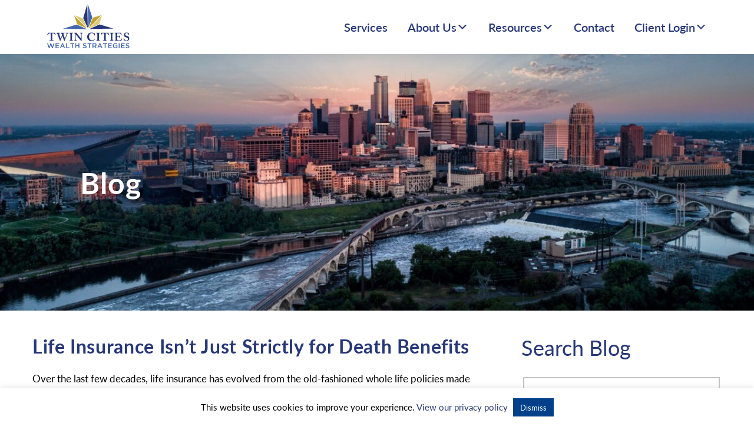

--- FILE ---
content_type: text/html; charset=UTF-8
request_url: https://tcwealthstrategies.com/life-insurance-isnt-just-strictly-for-death-benefits/
body_size: 21770
content:
<!DOCTYPE html>
<html lang="en-US">
<head >
<meta charset="UTF-8" />
<script type="text/javascript">
/* <![CDATA[ */
var gform;gform||(document.addEventListener("gform_main_scripts_loaded",function(){gform.scriptsLoaded=!0}),document.addEventListener("gform/theme/scripts_loaded",function(){gform.themeScriptsLoaded=!0}),window.addEventListener("DOMContentLoaded",function(){gform.domLoaded=!0}),gform={domLoaded:!1,scriptsLoaded:!1,themeScriptsLoaded:!1,isFormEditor:()=>"function"==typeof InitializeEditor,callIfLoaded:function(o){return!(!gform.domLoaded||!gform.scriptsLoaded||!gform.themeScriptsLoaded&&!gform.isFormEditor()||(gform.isFormEditor()&&console.warn("The use of gform.initializeOnLoaded() is deprecated in the form editor context and will be removed in Gravity Forms 3.1."),o(),0))},initializeOnLoaded:function(o){gform.callIfLoaded(o)||(document.addEventListener("gform_main_scripts_loaded",()=>{gform.scriptsLoaded=!0,gform.callIfLoaded(o)}),document.addEventListener("gform/theme/scripts_loaded",()=>{gform.themeScriptsLoaded=!0,gform.callIfLoaded(o)}),window.addEventListener("DOMContentLoaded",()=>{gform.domLoaded=!0,gform.callIfLoaded(o)}))},hooks:{action:{},filter:{}},addAction:function(o,r,e,t){gform.addHook("action",o,r,e,t)},addFilter:function(o,r,e,t){gform.addHook("filter",o,r,e,t)},doAction:function(o){gform.doHook("action",o,arguments)},applyFilters:function(o){return gform.doHook("filter",o,arguments)},removeAction:function(o,r){gform.removeHook("action",o,r)},removeFilter:function(o,r,e){gform.removeHook("filter",o,r,e)},addHook:function(o,r,e,t,n){null==gform.hooks[o][r]&&(gform.hooks[o][r]=[]);var d=gform.hooks[o][r];null==n&&(n=r+"_"+d.length),gform.hooks[o][r].push({tag:n,callable:e,priority:t=null==t?10:t})},doHook:function(r,o,e){var t;if(e=Array.prototype.slice.call(e,1),null!=gform.hooks[r][o]&&((o=gform.hooks[r][o]).sort(function(o,r){return o.priority-r.priority}),o.forEach(function(o){"function"!=typeof(t=o.callable)&&(t=window[t]),"action"==r?t.apply(null,e):e[0]=t.apply(null,e)})),"filter"==r)return e[0]},removeHook:function(o,r,t,n){var e;null!=gform.hooks[o][r]&&(e=(e=gform.hooks[o][r]).filter(function(o,r,e){return!!(null!=n&&n!=o.tag||null!=t&&t!=o.priority)}),gform.hooks[o][r]=e)}});
/* ]]> */
</script>

<meta name="viewport" content="width=device-width, initial-scale=1" />
<meta name='robots' content='index, follow, max-image-preview:large, max-snippet:-1, max-video-preview:-1' />

	<!-- This site is optimized with the Yoast SEO plugin v26.8 - https://yoast.com/product/yoast-seo-wordpress/ -->
	<title>Life Insurance Isn&#039;t Just Strictly for Death Benefits - Twin Cities Wealth Strategies</title>
<link data-rocket-prefetch href="https://www.googletagmanager.com" rel="dns-prefetch">
	<link rel="canonical" href="https://tcwealthstrategies.com/life-insurance-isnt-just-strictly-for-death-benefits/" />
	<meta property="og:locale" content="en_US" />
	<meta property="og:type" content="article" />
	<meta property="og:title" content="Life Insurance Isn&#039;t Just Strictly for Death Benefits - Twin Cities Wealth Strategies" />
	<meta property="og:description" content="Over the last few decades, life insurance has evolved from the old-fashioned whole life policies made popular by your grandparents into a dynamic tool used in various financial planning applications. While still valuable for financially...Read More" />
	<meta property="og:url" content="https://tcwealthstrategies.com/life-insurance-isnt-just-strictly-for-death-benefits/" />
	<meta property="og:site_name" content="Twin Cities Wealth Strategies" />
	<meta property="article:published_time" content="2023-11-03T16:00:04+00:00" />
	<meta property="og:image" content="https://tcwealthstrategies.com/wp-content/uploads/2022/11/DANA-blog-template.png" />
	<meta property="og:image:width" content="1200" />
	<meta property="og:image:height" content="628" />
	<meta property="og:image:type" content="image/png" />
	<meta name="author" content="Dana Menard" />
	<meta name="twitter:card" content="summary_large_image" />
	<meta name="twitter:label1" content="Written by" />
	<meta name="twitter:data1" content="Dana Menard" />
	<meta name="twitter:label2" content="Est. reading time" />
	<meta name="twitter:data2" content="3 minutes" />
	<script type="application/ld+json" class="yoast-schema-graph">{"@context":"https://schema.org","@graph":[{"@type":"Article","@id":"https://tcwealthstrategies.com/life-insurance-isnt-just-strictly-for-death-benefits/#article","isPartOf":{"@id":"https://tcwealthstrategies.com/life-insurance-isnt-just-strictly-for-death-benefits/"},"author":{"name":"Dana Menard","@id":"https://tcwealthstrategies.com/#/schema/person/d9b3c0b86c02bec316e95975f0da86ce"},"headline":"Life Insurance Isn&#8217;t Just Strictly for Death Benefits","datePublished":"2023-11-03T16:00:04+00:00","mainEntityOfPage":{"@id":"https://tcwealthstrategies.com/life-insurance-isnt-just-strictly-for-death-benefits/"},"wordCount":561,"image":{"@id":"https://tcwealthstrategies.com/life-insurance-isnt-just-strictly-for-death-benefits/#primaryimage"},"thumbnailUrl":"https://tcwealthstrategies.com/wp-content/uploads/2022/11/DANA-blog-template.png","articleSection":["General"],"inLanguage":"en-US"},{"@type":"WebPage","@id":"https://tcwealthstrategies.com/life-insurance-isnt-just-strictly-for-death-benefits/","url":"https://tcwealthstrategies.com/life-insurance-isnt-just-strictly-for-death-benefits/","name":"Life Insurance Isn't Just Strictly for Death Benefits - Twin Cities Wealth Strategies","isPartOf":{"@id":"https://tcwealthstrategies.com/#website"},"primaryImageOfPage":{"@id":"https://tcwealthstrategies.com/life-insurance-isnt-just-strictly-for-death-benefits/#primaryimage"},"image":{"@id":"https://tcwealthstrategies.com/life-insurance-isnt-just-strictly-for-death-benefits/#primaryimage"},"thumbnailUrl":"https://tcwealthstrategies.com/wp-content/uploads/2022/11/DANA-blog-template.png","datePublished":"2023-11-03T16:00:04+00:00","author":{"@id":"https://tcwealthstrategies.com/#/schema/person/d9b3c0b86c02bec316e95975f0da86ce"},"breadcrumb":{"@id":"https://tcwealthstrategies.com/life-insurance-isnt-just-strictly-for-death-benefits/#breadcrumb"},"inLanguage":"en-US","potentialAction":[{"@type":"ReadAction","target":["https://tcwealthstrategies.com/life-insurance-isnt-just-strictly-for-death-benefits/"]}]},{"@type":"ImageObject","inLanguage":"en-US","@id":"https://tcwealthstrategies.com/life-insurance-isnt-just-strictly-for-death-benefits/#primaryimage","url":"https://tcwealthstrategies.com/wp-content/uploads/2022/11/DANA-blog-template.png","contentUrl":"https://tcwealthstrategies.com/wp-content/uploads/2022/11/DANA-blog-template.png","width":1200,"height":628,"caption":"Dana Blog Template"},{"@type":"BreadcrumbList","@id":"https://tcwealthstrategies.com/life-insurance-isnt-just-strictly-for-death-benefits/#breadcrumb","itemListElement":[{"@type":"ListItem","position":1,"name":"Home","item":"https://tcwealthstrategies.com/"},{"@type":"ListItem","position":2,"name":"Blog","item":"https://tcwealthstrategies.com/blog/"},{"@type":"ListItem","position":3,"name":"Life Insurance Isn&#8217;t Just Strictly for Death Benefits"}]},{"@type":"WebSite","@id":"https://tcwealthstrategies.com/#website","url":"https://tcwealthstrategies.com/","name":"Twin Cities Wealth Strategies","description":"","potentialAction":[{"@type":"SearchAction","target":{"@type":"EntryPoint","urlTemplate":"https://tcwealthstrategies.com/?s={search_term_string}"},"query-input":{"@type":"PropertyValueSpecification","valueRequired":true,"valueName":"search_term_string"}}],"inLanguage":"en-US"},{"@type":"Person","@id":"https://tcwealthstrategies.com/#/schema/person/d9b3c0b86c02bec316e95975f0da86ce","name":"Dana Menard","image":{"@type":"ImageObject","inLanguage":"en-US","@id":"https://tcwealthstrategies.com/#/schema/person/image/","url":"https://secure.gravatar.com/avatar/2b980a60b9fe7704d7c92233db2209f3848b7a7cf135274e5d6b7e3f4bd44f68?s=96&d=mm&r=g","contentUrl":"https://secure.gravatar.com/avatar/2b980a60b9fe7704d7c92233db2209f3848b7a7cf135274e5d6b7e3f4bd44f68?s=96&d=mm&r=g","caption":"Dana Menard"}}]}</script>
	<!-- / Yoast SEO plugin. -->


<link rel='dns-prefetch' href='//use.typekit.net' />

<link rel="alternate" type="application/rss+xml" title="Twin Cities Wealth Strategies &raquo; Feed" href="https://tcwealthstrategies.com/feed/" />
<link rel="alternate" title="oEmbed (JSON)" type="application/json+oembed" href="https://tcwealthstrategies.com/wp-json/oembed/1.0/embed?url=https%3A%2F%2Ftcwealthstrategies.com%2Flife-insurance-isnt-just-strictly-for-death-benefits%2F" />
<link rel="alternate" title="oEmbed (XML)" type="text/xml+oembed" href="https://tcwealthstrategies.com/wp-json/oembed/1.0/embed?url=https%3A%2F%2Ftcwealthstrategies.com%2Flife-insurance-isnt-just-strictly-for-death-benefits%2F&#038;format=xml" />
<style id='wp-img-auto-sizes-contain-inline-css' type='text/css'>
img:is([sizes=auto i],[sizes^="auto," i]){contain-intrinsic-size:3000px 1500px}
/*# sourceURL=wp-img-auto-sizes-contain-inline-css */
</style>
<link data-minify="1" rel='stylesheet' id='twin-cities-wealth-strategies-inc-css' href='https://tcwealthstrategies.com/wp-content/cache/min/1/wp-content/themes/twincities/style.css?ver=1769053784' type='text/css' media='all' />
<style id='wp-emoji-styles-inline-css' type='text/css'>

	img.wp-smiley, img.emoji {
		display: inline !important;
		border: none !important;
		box-shadow: none !important;
		height: 1em !important;
		width: 1em !important;
		margin: 0 0.07em !important;
		vertical-align: -0.1em !important;
		background: none !important;
		padding: 0 !important;
	}
/*# sourceURL=wp-emoji-styles-inline-css */
</style>
<style id='wp-block-library-inline-css' type='text/css'>
:root{--wp-block-synced-color:#7a00df;--wp-block-synced-color--rgb:122,0,223;--wp-bound-block-color:var(--wp-block-synced-color);--wp-editor-canvas-background:#ddd;--wp-admin-theme-color:#007cba;--wp-admin-theme-color--rgb:0,124,186;--wp-admin-theme-color-darker-10:#006ba1;--wp-admin-theme-color-darker-10--rgb:0,107,160.5;--wp-admin-theme-color-darker-20:#005a87;--wp-admin-theme-color-darker-20--rgb:0,90,135;--wp-admin-border-width-focus:2px}@media (min-resolution:192dpi){:root{--wp-admin-border-width-focus:1.5px}}.wp-element-button{cursor:pointer}:root .has-very-light-gray-background-color{background-color:#eee}:root .has-very-dark-gray-background-color{background-color:#313131}:root .has-very-light-gray-color{color:#eee}:root .has-very-dark-gray-color{color:#313131}:root .has-vivid-green-cyan-to-vivid-cyan-blue-gradient-background{background:linear-gradient(135deg,#00d084,#0693e3)}:root .has-purple-crush-gradient-background{background:linear-gradient(135deg,#34e2e4,#4721fb 50%,#ab1dfe)}:root .has-hazy-dawn-gradient-background{background:linear-gradient(135deg,#faaca8,#dad0ec)}:root .has-subdued-olive-gradient-background{background:linear-gradient(135deg,#fafae1,#67a671)}:root .has-atomic-cream-gradient-background{background:linear-gradient(135deg,#fdd79a,#004a59)}:root .has-nightshade-gradient-background{background:linear-gradient(135deg,#330968,#31cdcf)}:root .has-midnight-gradient-background{background:linear-gradient(135deg,#020381,#2874fc)}:root{--wp--preset--font-size--normal:16px;--wp--preset--font-size--huge:42px}.has-regular-font-size{font-size:1em}.has-larger-font-size{font-size:2.625em}.has-normal-font-size{font-size:var(--wp--preset--font-size--normal)}.has-huge-font-size{font-size:var(--wp--preset--font-size--huge)}.has-text-align-center{text-align:center}.has-text-align-left{text-align:left}.has-text-align-right{text-align:right}.has-fit-text{white-space:nowrap!important}#end-resizable-editor-section{display:none}.aligncenter{clear:both}.items-justified-left{justify-content:flex-start}.items-justified-center{justify-content:center}.items-justified-right{justify-content:flex-end}.items-justified-space-between{justify-content:space-between}.screen-reader-text{border:0;clip-path:inset(50%);height:1px;margin:-1px;overflow:hidden;padding:0;position:absolute;width:1px;word-wrap:normal!important}.screen-reader-text:focus{background-color:#ddd;clip-path:none;color:#444;display:block;font-size:1em;height:auto;left:5px;line-height:normal;padding:15px 23px 14px;text-decoration:none;top:5px;width:auto;z-index:100000}html :where(.has-border-color){border-style:solid}html :where([style*=border-top-color]){border-top-style:solid}html :where([style*=border-right-color]){border-right-style:solid}html :where([style*=border-bottom-color]){border-bottom-style:solid}html :where([style*=border-left-color]){border-left-style:solid}html :where([style*=border-width]){border-style:solid}html :where([style*=border-top-width]){border-top-style:solid}html :where([style*=border-right-width]){border-right-style:solid}html :where([style*=border-bottom-width]){border-bottom-style:solid}html :where([style*=border-left-width]){border-left-style:solid}html :where(img[class*=wp-image-]){height:auto;max-width:100%}:where(figure){margin:0 0 1em}html :where(.is-position-sticky){--wp-admin--admin-bar--position-offset:var(--wp-admin--admin-bar--height,0px)}@media screen and (max-width:600px){html :where(.is-position-sticky){--wp-admin--admin-bar--position-offset:0px}}

/*# sourceURL=wp-block-library-inline-css */
</style><style id='global-styles-inline-css' type='text/css'>
:root{--wp--preset--aspect-ratio--square: 1;--wp--preset--aspect-ratio--4-3: 4/3;--wp--preset--aspect-ratio--3-4: 3/4;--wp--preset--aspect-ratio--3-2: 3/2;--wp--preset--aspect-ratio--2-3: 2/3;--wp--preset--aspect-ratio--16-9: 16/9;--wp--preset--aspect-ratio--9-16: 9/16;--wp--preset--color--black: #000000;--wp--preset--color--cyan-bluish-gray: #abb8c3;--wp--preset--color--white: #ffffff;--wp--preset--color--pale-pink: #f78da7;--wp--preset--color--vivid-red: #cf2e2e;--wp--preset--color--luminous-vivid-orange: #ff6900;--wp--preset--color--luminous-vivid-amber: #fcb900;--wp--preset--color--light-green-cyan: #7bdcb5;--wp--preset--color--vivid-green-cyan: #00d084;--wp--preset--color--pale-cyan-blue: #8ed1fc;--wp--preset--color--vivid-cyan-blue: #0693e3;--wp--preset--color--vivid-purple: #9b51e0;--wp--preset--gradient--vivid-cyan-blue-to-vivid-purple: linear-gradient(135deg,rgb(6,147,227) 0%,rgb(155,81,224) 100%);--wp--preset--gradient--light-green-cyan-to-vivid-green-cyan: linear-gradient(135deg,rgb(122,220,180) 0%,rgb(0,208,130) 100%);--wp--preset--gradient--luminous-vivid-amber-to-luminous-vivid-orange: linear-gradient(135deg,rgb(252,185,0) 0%,rgb(255,105,0) 100%);--wp--preset--gradient--luminous-vivid-orange-to-vivid-red: linear-gradient(135deg,rgb(255,105,0) 0%,rgb(207,46,46) 100%);--wp--preset--gradient--very-light-gray-to-cyan-bluish-gray: linear-gradient(135deg,rgb(238,238,238) 0%,rgb(169,184,195) 100%);--wp--preset--gradient--cool-to-warm-spectrum: linear-gradient(135deg,rgb(74,234,220) 0%,rgb(151,120,209) 20%,rgb(207,42,186) 40%,rgb(238,44,130) 60%,rgb(251,105,98) 80%,rgb(254,248,76) 100%);--wp--preset--gradient--blush-light-purple: linear-gradient(135deg,rgb(255,206,236) 0%,rgb(152,150,240) 100%);--wp--preset--gradient--blush-bordeaux: linear-gradient(135deg,rgb(254,205,165) 0%,rgb(254,45,45) 50%,rgb(107,0,62) 100%);--wp--preset--gradient--luminous-dusk: linear-gradient(135deg,rgb(255,203,112) 0%,rgb(199,81,192) 50%,rgb(65,88,208) 100%);--wp--preset--gradient--pale-ocean: linear-gradient(135deg,rgb(255,245,203) 0%,rgb(182,227,212) 50%,rgb(51,167,181) 100%);--wp--preset--gradient--electric-grass: linear-gradient(135deg,rgb(202,248,128) 0%,rgb(113,206,126) 100%);--wp--preset--gradient--midnight: linear-gradient(135deg,rgb(2,3,129) 0%,rgb(40,116,252) 100%);--wp--preset--font-size--small: 13px;--wp--preset--font-size--medium: 20px;--wp--preset--font-size--large: 36px;--wp--preset--font-size--x-large: 42px;--wp--preset--spacing--20: 0.44rem;--wp--preset--spacing--30: 0.67rem;--wp--preset--spacing--40: 1rem;--wp--preset--spacing--50: 1.5rem;--wp--preset--spacing--60: 2.25rem;--wp--preset--spacing--70: 3.38rem;--wp--preset--spacing--80: 5.06rem;--wp--preset--shadow--natural: 6px 6px 9px rgba(0, 0, 0, 0.2);--wp--preset--shadow--deep: 12px 12px 50px rgba(0, 0, 0, 0.4);--wp--preset--shadow--sharp: 6px 6px 0px rgba(0, 0, 0, 0.2);--wp--preset--shadow--outlined: 6px 6px 0px -3px rgb(255, 255, 255), 6px 6px rgb(0, 0, 0);--wp--preset--shadow--crisp: 6px 6px 0px rgb(0, 0, 0);}:where(.is-layout-flex){gap: 0.5em;}:where(.is-layout-grid){gap: 0.5em;}body .is-layout-flex{display: flex;}.is-layout-flex{flex-wrap: wrap;align-items: center;}.is-layout-flex > :is(*, div){margin: 0;}body .is-layout-grid{display: grid;}.is-layout-grid > :is(*, div){margin: 0;}:where(.wp-block-columns.is-layout-flex){gap: 2em;}:where(.wp-block-columns.is-layout-grid){gap: 2em;}:where(.wp-block-post-template.is-layout-flex){gap: 1.25em;}:where(.wp-block-post-template.is-layout-grid){gap: 1.25em;}.has-black-color{color: var(--wp--preset--color--black) !important;}.has-cyan-bluish-gray-color{color: var(--wp--preset--color--cyan-bluish-gray) !important;}.has-white-color{color: var(--wp--preset--color--white) !important;}.has-pale-pink-color{color: var(--wp--preset--color--pale-pink) !important;}.has-vivid-red-color{color: var(--wp--preset--color--vivid-red) !important;}.has-luminous-vivid-orange-color{color: var(--wp--preset--color--luminous-vivid-orange) !important;}.has-luminous-vivid-amber-color{color: var(--wp--preset--color--luminous-vivid-amber) !important;}.has-light-green-cyan-color{color: var(--wp--preset--color--light-green-cyan) !important;}.has-vivid-green-cyan-color{color: var(--wp--preset--color--vivid-green-cyan) !important;}.has-pale-cyan-blue-color{color: var(--wp--preset--color--pale-cyan-blue) !important;}.has-vivid-cyan-blue-color{color: var(--wp--preset--color--vivid-cyan-blue) !important;}.has-vivid-purple-color{color: var(--wp--preset--color--vivid-purple) !important;}.has-black-background-color{background-color: var(--wp--preset--color--black) !important;}.has-cyan-bluish-gray-background-color{background-color: var(--wp--preset--color--cyan-bluish-gray) !important;}.has-white-background-color{background-color: var(--wp--preset--color--white) !important;}.has-pale-pink-background-color{background-color: var(--wp--preset--color--pale-pink) !important;}.has-vivid-red-background-color{background-color: var(--wp--preset--color--vivid-red) !important;}.has-luminous-vivid-orange-background-color{background-color: var(--wp--preset--color--luminous-vivid-orange) !important;}.has-luminous-vivid-amber-background-color{background-color: var(--wp--preset--color--luminous-vivid-amber) !important;}.has-light-green-cyan-background-color{background-color: var(--wp--preset--color--light-green-cyan) !important;}.has-vivid-green-cyan-background-color{background-color: var(--wp--preset--color--vivid-green-cyan) !important;}.has-pale-cyan-blue-background-color{background-color: var(--wp--preset--color--pale-cyan-blue) !important;}.has-vivid-cyan-blue-background-color{background-color: var(--wp--preset--color--vivid-cyan-blue) !important;}.has-vivid-purple-background-color{background-color: var(--wp--preset--color--vivid-purple) !important;}.has-black-border-color{border-color: var(--wp--preset--color--black) !important;}.has-cyan-bluish-gray-border-color{border-color: var(--wp--preset--color--cyan-bluish-gray) !important;}.has-white-border-color{border-color: var(--wp--preset--color--white) !important;}.has-pale-pink-border-color{border-color: var(--wp--preset--color--pale-pink) !important;}.has-vivid-red-border-color{border-color: var(--wp--preset--color--vivid-red) !important;}.has-luminous-vivid-orange-border-color{border-color: var(--wp--preset--color--luminous-vivid-orange) !important;}.has-luminous-vivid-amber-border-color{border-color: var(--wp--preset--color--luminous-vivid-amber) !important;}.has-light-green-cyan-border-color{border-color: var(--wp--preset--color--light-green-cyan) !important;}.has-vivid-green-cyan-border-color{border-color: var(--wp--preset--color--vivid-green-cyan) !important;}.has-pale-cyan-blue-border-color{border-color: var(--wp--preset--color--pale-cyan-blue) !important;}.has-vivid-cyan-blue-border-color{border-color: var(--wp--preset--color--vivid-cyan-blue) !important;}.has-vivid-purple-border-color{border-color: var(--wp--preset--color--vivid-purple) !important;}.has-vivid-cyan-blue-to-vivid-purple-gradient-background{background: var(--wp--preset--gradient--vivid-cyan-blue-to-vivid-purple) !important;}.has-light-green-cyan-to-vivid-green-cyan-gradient-background{background: var(--wp--preset--gradient--light-green-cyan-to-vivid-green-cyan) !important;}.has-luminous-vivid-amber-to-luminous-vivid-orange-gradient-background{background: var(--wp--preset--gradient--luminous-vivid-amber-to-luminous-vivid-orange) !important;}.has-luminous-vivid-orange-to-vivid-red-gradient-background{background: var(--wp--preset--gradient--luminous-vivid-orange-to-vivid-red) !important;}.has-very-light-gray-to-cyan-bluish-gray-gradient-background{background: var(--wp--preset--gradient--very-light-gray-to-cyan-bluish-gray) !important;}.has-cool-to-warm-spectrum-gradient-background{background: var(--wp--preset--gradient--cool-to-warm-spectrum) !important;}.has-blush-light-purple-gradient-background{background: var(--wp--preset--gradient--blush-light-purple) !important;}.has-blush-bordeaux-gradient-background{background: var(--wp--preset--gradient--blush-bordeaux) !important;}.has-luminous-dusk-gradient-background{background: var(--wp--preset--gradient--luminous-dusk) !important;}.has-pale-ocean-gradient-background{background: var(--wp--preset--gradient--pale-ocean) !important;}.has-electric-grass-gradient-background{background: var(--wp--preset--gradient--electric-grass) !important;}.has-midnight-gradient-background{background: var(--wp--preset--gradient--midnight) !important;}.has-small-font-size{font-size: var(--wp--preset--font-size--small) !important;}.has-medium-font-size{font-size: var(--wp--preset--font-size--medium) !important;}.has-large-font-size{font-size: var(--wp--preset--font-size--large) !important;}.has-x-large-font-size{font-size: var(--wp--preset--font-size--x-large) !important;}
/*# sourceURL=global-styles-inline-css */
</style>

<style id='classic-theme-styles-inline-css' type='text/css'>
/*! This file is auto-generated */
.wp-block-button__link{color:#fff;background-color:#32373c;border-radius:9999px;box-shadow:none;text-decoration:none;padding:calc(.667em + 2px) calc(1.333em + 2px);font-size:1.125em}.wp-block-file__button{background:#32373c;color:#fff;text-decoration:none}
/*# sourceURL=/wp-includes/css/classic-themes.min.css */
</style>
<link data-minify="1" rel='stylesheet' id='cookie-law-info-css' href='https://tcwealthstrategies.com/wp-content/cache/min/1/wp-content/plugins/cookie-law-info/legacy/public/css/cookie-law-info-public.css?ver=1769053784' type='text/css' media='all' />
<link data-minify="1" rel='stylesheet' id='cookie-law-info-gdpr-css' href='https://tcwealthstrategies.com/wp-content/cache/min/1/wp-content/plugins/cookie-law-info/legacy/public/css/cookie-law-info-gdpr.css?ver=1769053784' type='text/css' media='all' />
<link data-minify="1" rel='stylesheet' id='cvw-pb-animation-styles-css' href='https://tcwealthstrategies.com/wp-content/cache/min/1/wp-content/plugins/cvw-pb-animation/aos.css?ver=1769053784' type='text/css' media='all' />
<link data-minify="1" rel='stylesheet' id='twincities-tiny-slider-css-css' href='https://tcwealthstrategies.com/wp-content/cache/min/1/wp-content/themes/twincities/tinyslider/tiny-slider.css?ver=1769053784' type='text/css' media='all' />
<link data-minify="1" rel='stylesheet' id='dashicons-css' href='https://tcwealthstrategies.com/wp-content/cache/min/1/wp-includes/css/dashicons.min.css?ver=1769053784' type='text/css' media='all' />
<link data-minify="1" rel='stylesheet' id='twincities-fonts-css' href='https://tcwealthstrategies.com/wp-content/cache/min/1/xgy0gdk.css?ver=1769053784' type='text/css' media='all' />
<link rel='stylesheet' id='fancybox-css' href='https://tcwealthstrategies.com/wp-content/plugins/easy-fancybox/fancybox/1.5.4/jquery.fancybox.min.css?ver=6.9' type='text/css' media='screen' />
<script type="text/javascript" src="https://tcwealthstrategies.com/wp-includes/js/jquery/jquery.min.js?ver=3.7.1" id="jquery-core-js"></script>
<script type="text/javascript" src="https://tcwealthstrategies.com/wp-includes/js/jquery/jquery-migrate.min.js?ver=3.4.1" id="jquery-migrate-js"></script>
<script type="text/javascript" id="cookie-law-info-js-extra">
/* <![CDATA[ */
var Cli_Data = {"nn_cookie_ids":[],"cookielist":[],"non_necessary_cookies":[],"ccpaEnabled":"","ccpaRegionBased":"","ccpaBarEnabled":"","strictlyEnabled":["necessary","obligatoire"],"ccpaType":"gdpr","js_blocking":"1","custom_integration":"","triggerDomRefresh":"","secure_cookies":""};
var cli_cookiebar_settings = {"animate_speed_hide":"500","animate_speed_show":"500","background":"#FFF","border":"#b1a6a6c2","border_on":"","button_1_button_colour":"#00408b","button_1_button_hover":"#00336f","button_1_link_colour":"#fff","button_1_as_button":"1","button_1_new_win":"","button_2_button_colour":"#333","button_2_button_hover":"#292929","button_2_link_colour":"#00408b","button_2_as_button":"","button_2_hidebar":"","button_3_button_colour":"#00408b","button_3_button_hover":"#00336f","button_3_link_colour":"#ffffff","button_3_as_button":"1","button_3_new_win":"","button_4_button_colour":"#00408b","button_4_button_hover":"#00336f","button_4_link_colour":"#ffffff","button_4_as_button":"1","button_7_button_colour":"#00408b","button_7_button_hover":"#00336f","button_7_link_colour":"#fff","button_7_as_button":"1","button_7_new_win":"","font_family":"inherit","header_fix":"","notify_animate_hide":"1","notify_animate_show":"","notify_div_id":"#cookie-law-info-bar","notify_position_horizontal":"right","notify_position_vertical":"bottom","scroll_close":"","scroll_close_reload":"","accept_close_reload":"","reject_close_reload":"","showagain_tab":"","showagain_background":"#fff","showagain_border":"#000","showagain_div_id":"#cookie-law-info-again","showagain_x_position":"100px","text":"#000000","show_once_yn":"","show_once":"10000","logging_on":"","as_popup":"","popup_overlay":"1","bar_heading_text":"","cookie_bar_as":"banner","popup_showagain_position":"bottom-right","widget_position":"left"};
var log_object = {"ajax_url":"https://tcwealthstrategies.com/wp-admin/admin-ajax.php"};
//# sourceURL=cookie-law-info-js-extra
/* ]]> */
</script>
<script data-minify="1" type="text/javascript" src="https://tcwealthstrategies.com/wp-content/cache/min/1/wp-content/plugins/cookie-law-info/legacy/public/js/cookie-law-info-public.js?ver=1766056670" id="cookie-law-info-js" data-rocket-defer defer></script>
<script data-minify="1" type="text/javascript" src="https://tcwealthstrategies.com/wp-content/cache/min/1/wp-content/themes/twincities/tinyslider/tiny-slider.js?ver=1766056670" id="twincities-tiny-slider-js-js" data-rocket-defer defer></script>
<script data-minify="1" type="text/javascript" src="https://tcwealthstrategies.com/wp-content/cache/min/1/wp-content/themes/twincities/js/custom.js?ver=1766056670" id="twincities-custom-js" data-rocket-defer defer></script>
<script data-minify="1" type="text/javascript" src="https://tcwealthstrategies.com/wp-content/cache/min/1/wp-content/themes/twincities/js/focus-visible.js?ver=1766056670" id="twincities-focus-js" data-rocket-defer defer></script>
<link rel="https://api.w.org/" href="https://tcwealthstrategies.com/wp-json/" /><link rel="alternate" title="JSON" type="application/json" href="https://tcwealthstrategies.com/wp-json/wp/v2/posts/375" /><link rel="EditURI" type="application/rsd+xml" title="RSD" href="https://tcwealthstrategies.com/xmlrpc.php?rsd" />
<link rel='shortlink' href='https://tcwealthstrategies.com/?p=375' />
<link rel="icon" href="https://tcwealthstrategies.com/wp-content/themes/twincities/images/favicon.ico" />
<link rel="pingback" href="https://tcwealthstrategies.com/xmlrpc.php" />
<!-- Google tag (gtag.js) --> <script async src="https://www.googletagmanager.com/gtag/js?id=G-Q2365CJFEN"></script> <script> window.dataLayer = window.dataLayer || []; function gtag(){dataLayer.push(arguments);} gtag('js', new Date()); gtag('config', 'G-Q2365CJFEN'); </script><noscript><style id="rocket-lazyload-nojs-css">.rll-youtube-player, [data-lazy-src]{display:none !important;}</style></noscript><link data-minify="1" rel='stylesheet' id='gform_basic-css' href='https://tcwealthstrategies.com/wp-content/cache/min/1/wp-content/plugins/gravityforms/assets/css/dist/basic.min.css?ver=1769053784' type='text/css' media='all' />
<link rel='stylesheet' id='gform_theme_components-css' href='https://tcwealthstrategies.com/wp-content/plugins/gravityforms/assets/css/dist/theme-components.min.css?ver=2.9.25' type='text/css' media='all' />
<link rel='stylesheet' id='gform_theme-css' href='https://tcwealthstrategies.com/wp-content/plugins/gravityforms/assets/css/dist/theme.min.css?ver=2.9.25' type='text/css' media='all' />
<link rel='stylesheet' id='siteorigin-panels-front-css' href='https://tcwealthstrategies.com/wp-content/plugins/siteorigin-panels/css/front-flex.min.css?ver=2.33.5' type='text/css' media='all' />
<link data-minify="1" rel='stylesheet' id='sow-image-default-dbf295114b96-css' href='https://tcwealthstrategies.com/wp-content/cache/min/1/wp-content/uploads/siteorigin-widgets/sow-image-default-dbf295114b96.css?ver=1769053784' type='text/css' media='all' />
<link data-minify="1" rel='stylesheet' id='cookie-law-info-table-css' href='https://tcwealthstrategies.com/wp-content/cache/min/1/wp-content/plugins/cookie-law-info/legacy/public/css/cookie-law-info-table.css?ver=1769053784' type='text/css' media='all' />
<meta name="generator" content="WP Rocket 3.20.3" data-wpr-features="wpr_defer_js wpr_minify_js wpr_lazyload_images wpr_lazyload_iframes wpr_preconnect_external_domains wpr_minify_css wpr_desktop" /></head>
<body class="wp-singular post-template-default single single-post postid-375 single-format-standard wp-theme-genesis wp-child-theme-twincities siteorigin-panels-css-container content-sidebar genesis-breadcrumbs-hidden genesis-footer-widgets-visible"><div  class="site-container" id="page-container"><ul class="genesis-skip-link"><li><a href="#genesis-content" class="screen-reader-shortcut"> Skip to main content</a></li><li><a href="#genesis-sidebar-primary" class="screen-reader-shortcut"> Skip to primary sidebar</a></li><li><a href="#genesis-footer-widgets" class="screen-reader-shortcut"> Skip to footer</a></li></ul><header  class="site-header" role="banner"><div  class="wrap"><div class="title-area"><p class="site-title"><a href="https://tcwealthstrategies.com/">Twin Cities Wealth Strategies</a></p></div><div class="widget-area header-widget-area"><section id="nav_menu-4" class="widget widget_nav_menu"><div class="widget-wrap"><nav class="nav-header"><ul id="menu-new-menu" class="menu genesis-nav-menu js-superfish"><li id="menu-item-436" class="menu-item menu-item-type-post_type menu-item-object-page menu-item-436"><a href="https://tcwealthstrategies.com/services/"><span >Services</span></a></li>
<li id="menu-item-438" class="menu-item menu-item-type-post_type menu-item-object-page menu-item-has-children menu-item-438"><a href="https://tcwealthstrategies.com/about-us/"><span >About Us <span class="dashicons dashicons-arrow-down-alt2"></span></span></a>
<ul class="sub-menu">
	<li id="menu-item-446" class="menu-item menu-item-type-post_type menu-item-object-page menu-item-446"><a href="https://tcwealthstrategies.com/press/"><span >Press</span></a></li>
</ul>
</li>
<li id="menu-item-439" class="menu-item menu-item-type-custom menu-item-object-custom menu-item-has-children menu-item-439"><a href="#0"><span >Resources <span class="dashicons dashicons-arrow-down-alt2"></span></span></a>
<ul class="sub-menu">
	<li id="menu-item-445" class="menu-item menu-item-type-post_type menu-item-object-page current_page_parent menu-item-445"><a href="https://tcwealthstrategies.com/blog/"><span >Blog</span></a></li>
	<li id="menu-item-442" class="menu-item menu-item-type-post_type menu-item-object-page menu-item-442"><a href="https://tcwealthstrategies.com/discover-my-wealth-opportunity/"><span >Wealth Opportunity</span></a></li>
	<li id="menu-item-443" class="menu-item menu-item-type-post_type menu-item-object-page menu-item-443"><a href="https://tcwealthstrategies.com/evoke-financial-life-planning-process/"><span >EVOKE<sup>®</sup> Process</span></a></li>
	<li id="menu-item-444" class="menu-item menu-item-type-post_type menu-item-object-page menu-item-444"><a href="https://tcwealthstrategies.com/case-studies/"><span >Case Studies</span></a></li>
</ul>
</li>
<li id="menu-item-440" class="menu-item menu-item-type-post_type menu-item-object-page menu-item-440"><a href="https://tcwealthstrategies.com/contact-us/"><span >Contact</span></a></li>
<li id="menu-item-441" class="menu-item menu-item-type-custom menu-item-object-custom menu-item-has-children menu-item-441"><a href="#0"><span >Client Login <span class="dashicons dashicons-arrow-down-alt2"></span></span></a>
<ul class="sub-menu">
	<li id="menu-item-448" class="menu-item menu-item-type-custom menu-item-object-custom menu-item-448"><a target="_blank" href="https://client.schwab.com/Areas/Access/Login?&#038;kc=y&#038;sim=y"><span >Schwab</span></a></li>
	<li id="menu-item-447" class="menu-item menu-item-type-custom menu-item-object-custom menu-item-447"><a target="_blank" href="https://app.wealth.com/login"><span >Wealth.com</span></a></li>
	<li id="menu-item-449" class="menu-item menu-item-type-custom menu-item-object-custom menu-item-449"><a target="_blank" href="https://login.orionadvisor.com/login.html"><span >Orion</span></a></li>
	<li id="menu-item-450" class="menu-item menu-item-type-custom menu-item-object-custom menu-item-450"><a target="_blank" href="https://app.incomelaboratory.com/auth/login"><span >Income Lab</span></a></li>
	<li id="menu-item-451" class="menu-item menu-item-type-custom menu-item-object-custom menu-item-451"><a target="_blank" href="https://my.getelements.com/invitelink/accept/01G8V08WGSN6V61VBZSGMW7AQ8/2EKQYLWNLCHHP7GNCNLVBRAFYQBB6NKW/create-account"><span >Elements</span></a></li>
</ul>
</li>
</ul></nav></div></section>
</div></div></header><div  class="hero-panel">
		<img width="2560" height="770" src="data:image/svg+xml,%3Csvg%20xmlns='http://www.w3.org/2000/svg'%20viewBox='0%200%202560%20770'%3E%3C/svg%3E" class="attachment-post-thumbnail size-post-thumbnail wp-post-image" alt="Universal Hero" decoding="async" fetchpriority="high" data-lazy-srcset="https://tcwealthstrategies.com/wp-content/uploads/2022/06/universal-hero-scaled.jpg 2560w, https://tcwealthstrategies.com/wp-content/uploads/2022/06/universal-hero-300x90.jpg 300w, https://tcwealthstrategies.com/wp-content/uploads/2022/06/universal-hero-1024x308.jpg 1024w, https://tcwealthstrategies.com/wp-content/uploads/2022/06/universal-hero-768x231.jpg 768w, https://tcwealthstrategies.com/wp-content/uploads/2022/06/universal-hero-1536x462.jpg 1536w, https://tcwealthstrategies.com/wp-content/uploads/2022/06/universal-hero-2048x616.jpg 2048w" data-lazy-sizes="(max-width: 2560px) 100vw, 2560px" data-lazy-src="https://tcwealthstrategies.com/wp-content/uploads/2022/06/universal-hero-scaled.jpg" /><noscript><img width="2560" height="770" src="https://tcwealthstrategies.com/wp-content/uploads/2022/06/universal-hero-scaled.jpg" class="attachment-post-thumbnail size-post-thumbnail wp-post-image" alt="Universal Hero" decoding="async" fetchpriority="high" srcset="https://tcwealthstrategies.com/wp-content/uploads/2022/06/universal-hero-scaled.jpg 2560w, https://tcwealthstrategies.com/wp-content/uploads/2022/06/universal-hero-300x90.jpg 300w, https://tcwealthstrategies.com/wp-content/uploads/2022/06/universal-hero-1024x308.jpg 1024w, https://tcwealthstrategies.com/wp-content/uploads/2022/06/universal-hero-768x231.jpg 768w, https://tcwealthstrategies.com/wp-content/uploads/2022/06/universal-hero-1536x462.jpg 1536w, https://tcwealthstrategies.com/wp-content/uploads/2022/06/universal-hero-2048x616.jpg 2048w" sizes="(max-width: 2560px) 100vw, 2560px" /></noscript>
		<div  class="wrap">
			<h1 class="entry-title"><span style="color: #fff;">Blog</span></h1>
		</div>
	</div><div  class="site-inner"><div  class="wrap"><div class="content-sidebar-wrap"><main class="content" id="genesis-content"><article class="post-375 post type-post status-publish format-standard has-post-thumbnail category-general entry" aria-label="Life Insurance Isn&#8217;t Just Strictly for Death Benefits"><header class="entry-header"><h1 class="entry-title">Life Insurance Isn&#8217;t Just Strictly for Death Benefits</h1>
</header><div class="entry-content"><p><span style="font-weight: 400;">Over the last few decades, life insurance has evolved from the old-fashioned whole life policies made popular by your grandparents into a dynamic tool used in various financial planning applications. While still valuable for financially protecting your family if something were to happen to you through death benefits, life insurance has become a critical component to different estate planning techniques, wealth transfer vehicles, income production, and a whole host of others.</span></p>
<h2><span style="font-weight: 400;">Estate Planning</span></h2>
<p><span style="font-weight: 400;">Aside from the obvious death benefits, life insurance can also be used in many </span><a href="https://www.investopedia.com/university/estate-planning/estate-planning10.asp"><span style="font-weight: 400;">advanced estate planning techniques</span></a><span style="font-weight: 400;">.</span><span style="font-weight: 400;"> It can help replace assets lost to estate taxes or after a sizable charitable donation of highly appreciated assets, equalize an inheritance between multiple beneficiaries, and establish life insurance trusts that can provide unique tax efficiencies. Due to the complex nature of these techniques, it is recommended you speak with an estate planning professional to make sure you abide by the applicable federal and state tax laws.</span></p>
<p><a href="https://alexa-skills.amazon.com/apis/custom/skills/amzn1.ask.skill.c5b4bcff-f86a-4db5-8cb6-8190368a0718/launch" target="_blank" rel="noopener"><img decoding="async" class="alignnone wp-image-314 size-full" src="data:image/svg+xml,%3Csvg%20xmlns='http://www.w3.org/2000/svg'%20viewBox='0%200%202240%20500'%3E%3C/svg%3E" alt="Alexa Midblog Banner" width="2240" height="500" data-lazy-srcset="https://tcwealthstrategies.com/wp-content/uploads/2023/03/Alexa-Midblog-banner.png 2240w, https://tcwealthstrategies.com/wp-content/uploads/2023/03/Alexa-Midblog-banner-300x67.png 300w, https://tcwealthstrategies.com/wp-content/uploads/2023/03/Alexa-Midblog-banner-1024x229.png 1024w, https://tcwealthstrategies.com/wp-content/uploads/2023/03/Alexa-Midblog-banner-768x171.png 768w, https://tcwealthstrategies.com/wp-content/uploads/2023/03/Alexa-Midblog-banner-1536x343.png 1536w, https://tcwealthstrategies.com/wp-content/uploads/2023/03/Alexa-Midblog-banner-2048x457.png 2048w" data-lazy-sizes="(max-width: 2240px) 100vw, 2240px" data-lazy-src="https://tcwealthstrategies.com/wp-content/uploads/2023/03/Alexa-Midblog-banner.png" /><noscript><img decoding="async" class="alignnone wp-image-314 size-full" src="https://tcwealthstrategies.com/wp-content/uploads/2023/03/Alexa-Midblog-banner.png" alt="Alexa Midblog Banner" width="2240" height="500" srcset="https://tcwealthstrategies.com/wp-content/uploads/2023/03/Alexa-Midblog-banner.png 2240w, https://tcwealthstrategies.com/wp-content/uploads/2023/03/Alexa-Midblog-banner-300x67.png 300w, https://tcwealthstrategies.com/wp-content/uploads/2023/03/Alexa-Midblog-banner-1024x229.png 1024w, https://tcwealthstrategies.com/wp-content/uploads/2023/03/Alexa-Midblog-banner-768x171.png 768w, https://tcwealthstrategies.com/wp-content/uploads/2023/03/Alexa-Midblog-banner-1536x343.png 1536w, https://tcwealthstrategies.com/wp-content/uploads/2023/03/Alexa-Midblog-banner-2048x457.png 2048w" sizes="(max-width: 2240px) 100vw, 2240px" /></noscript></a></p>
<h2><span style="font-weight: 400;">Funding College</span></h2>
<p><span style="font-weight: 400;">Higher education costs have been growing at a rate at least twice as fast as average inflation. Finding new and effective ways to fund college for children and grandchildren can be challenging to say the least. Life insurance, however, can prove to be extremely helpful for grandparents wanting to establish a college fund for their grandkids.  </span></p>
<p><span style="font-weight: 400;">If grandparents don&#8217;t think they&#8217;re going to live long enough to see their grandkids enter college, they can establish life insurance trusts that are designed specifically for higher education. Every year, they can take advantage of their annual gift exclusion to pay for the premiums on the life insurance policy that will pay out a death benefit upon their passing for the specific purpose of funding higher education for their grandchildren. All gifts and benefits can be free of estate, gift, and generation-skipping taxes if established correctly.</span></p>
<p><span style="font-weight: 400;">Added to proper college planning, it can be quite beneficial. However, beware of the life insurance salespeople trying to get you to buy an expensive life insurance policy as a way to shelter assets from the FAFSA or the EFC calculation. The cost-benefit of that strategy is rarely beneficial unless you&#8217;re also the insurance agent making a fat sales commission.</span></p>
<h2><span style="font-weight: 400;">Business Succession Planning</span></h2>
<p><span style="font-weight: 400;">A family-owned business presents unique challenges from a financial planning perspective. When parents want to transfer ownership of a business to their children upon their passing, the business itself can be a sizable portion of their assets that could create estate tax issues. Also, if one or more of the children might not want to become an owner in the business, it could create a lopsided inheritance between children that retain ownership and others that do not.</span></p>
<p><a href="https://www.investopedia.com/articles/wealth-management/123115/using-insurance-business-succession-plan.asp"><span style="font-weight: 400;">Life insurance</span></a><span style="font-weight: 400;"> can replenish an estate with what it would lose by paying estate taxes on the value of the business and generate liquidity that can be used as the inheritance for a child that does not want to retain ownership. It can also simply create working capital for the children to use while they attempt to sell the business or restructure it.</span></p>
<p><span style="font-weight: 400;">Would you like to review your life insurance policies to see if you are adequately insured or paying too much? Want help with your financial plan? We&#8217;re here to help! Just </span><a href="https://meetme.so/DanaMenardCFP"><span style="font-weight: 400;">click here</span></a><span style="font-weight: 400;"> or call (763) 445-2772 to schedule a time to chat!</span></p>
<p><a href="http://tcwealthstrategies.ac-page.com/issues-checklist" target="_blank" rel="noopener"><img decoding="async" class="alignnone wp-image-280 size-full" src="data:image/svg+xml,%3Csvg%20xmlns='http://www.w3.org/2000/svg'%20viewBox='0%200%201000%20375'%3E%3C/svg%3E" alt="" width="1000" height="375" data-lazy-srcset="https://tcwealthstrategies.com/wp-content/uploads/2022/11/Opt-In-Banner-Final.png 1000w, https://tcwealthstrategies.com/wp-content/uploads/2022/11/Opt-In-Banner-Final-300x113.png 300w, https://tcwealthstrategies.com/wp-content/uploads/2022/11/Opt-In-Banner-Final-768x288.png 768w" data-lazy-sizes="(max-width: 1000px) 100vw, 1000px" data-lazy-src="https://tcwealthstrategies.com/wp-content/uploads/2022/11/Opt-In-Banner-Final.png" /><noscript><img decoding="async" class="alignnone wp-image-280 size-full" src="https://tcwealthstrategies.com/wp-content/uploads/2022/11/Opt-In-Banner-Final.png" alt="" width="1000" height="375" srcset="https://tcwealthstrategies.com/wp-content/uploads/2022/11/Opt-In-Banner-Final.png 1000w, https://tcwealthstrategies.com/wp-content/uploads/2022/11/Opt-In-Banner-Final-300x113.png 300w, https://tcwealthstrategies.com/wp-content/uploads/2022/11/Opt-In-Banner-Final-768x288.png 768w" sizes="(max-width: 1000px) 100vw, 1000px" /></noscript></a></p>
</div><footer class="entry-footer"><span>Share this post: </span><ul class="sharing-btns"><li><a class="dashicons-icon dashicons-facebook-alt" href="http://www.facebook.com/sharer.php?u=https://tcwealthstrategies.com/life-insurance-isnt-just-strictly-for-death-benefits/&amp;t=Life Insurance Isn&#8217;t Just Strictly for Death Benefits" target="_blank" title="Share on Facebook"><span class="screen-reader-text">Facebook</span></a></li><li><a class="dashicons-icon dashicons-pinterest" href="http://pinterest.com/pin/create/button/?url=https://tcwealthstrategies.com/life-insurance-isnt-just-strictly-for-death-benefits/&media=https://tcwealthstrategies.com/wp-content/uploads/2022/11/DANA-blog-template.png" target="_blank" title="Pin on Pinterest"><span class="screen-reader-text">Pinterest</span></a></li><li><a class="dashicons-icon dashicons-twitter" href="http://twitter.com/home/?status=Life Insurance Isn&#8217;t Just Strictly for Death Benefits - https://tcwealthstrategies.com/life-insurance-isnt-just-strictly-for-death-benefits/" target="_blank" title="Share on Twitter"><span class="screen-reader-text">Twitter</span></a></li><li><a class="dashicons-icon dashicons-linkedin" href="http://www.linkedin.com/shareArticle?mini=true&amp;title=Life Insurance Isn&#8217;t Just Strictly for Death Benefits&amp;url=https://tcwealthstrategies.com/life-insurance-isnt-just-strictly-for-death-benefits/" target="_blank" title="Share on Linkedin"><span class="screen-reader-text">Linkedin</span></a></li></ul></footer></article></main><aside class="sidebar sidebar-primary widget-area" role="complementary" aria-label="Primary Sidebar" id="genesis-sidebar-primary"><h2 class="genesis-sidebar-title screen-reader-text">Primary Sidebar</h2><section id="custom_html-2" class="widget_text widget widget_custom_html"><div class="widget_text widget-wrap"><h3 class="widgettitle widget-title">Search Blog</h3>
<div class="textwidget custom-html-widget"><form class="search-form" itemprop="potentialAction" itemscope="" itemtype="https://schema.org/SearchAction" method="get" action="/" role="search">
	<label for="s" class="screen-reader-text">Search</label>
	<input class="search-form-input" type="search" itemprop="query-input" name="s" id="s" placeholder="Type..." />
	<input class="search-form-submit" type="submit" value="Search">
	<input type="hidden" name="post_type" value="post" />
</form></div></div></section>
<section id="categories-2" class="widget widget_categories"><div class="widget-wrap"><h3 class="widgettitle widget-title">Categories</h3>

			<ul>
					<li class="cat-item cat-item-1"><a href="https://tcwealthstrategies.com/category/general/">General</a>
</li>
			</ul>

			</div></section>
</aside></div></div></div><footer class="site-footer" id="genesis-footer-widgets"><div class="wrap"><section id="siteorigin-panels-builder-2" class="widget widget_siteorigin-panels-builder"><div class="widget-wrap"><div id="pl-w669ad0de62d9f"  class="panel-layout" ><div id="pg-w669ad0de62d9f-0"  class="panel-grid panel-has-style" ><div class="newsletter-panel panel-row-style panel-row-style-for-w669ad0de62d9f-0" ><div id="pgc-w669ad0de62d9f-0-0"  class="panel-grid-cell" ><div id="panel-w669ad0de62d9f-0-0-0" class="so-panel widget widget_sow-editor panel-first-child" data-index="0" ><div class="aos-init top-golden-icon panel-widget-style panel-widget-style-for-w669ad0de62d9f-0-0-0" data-aos="fade-down" data-aos-duration="600" data-aos-easing="linear" data-aos-delay="300" data-aos-anchor-placement="top-bottom" data-aos-once="true" ><div
			
			class="so-widget-sow-editor so-widget-sow-editor-base"
			
		>
<div class="siteorigin-widget-tinymce textwidget">
	<h2 style="text-align: center;">Stay in the know</h2>
<p style="text-align: center;">Stay up to date on changes and resources to help you achieve financial success</p>
</div>
</div></div></div><div id="panel-w669ad0de62d9f-0-0-1" class="so-panel widget widget_sow-editor panel-last-child" data-index="1" ><div class="aos-init form-box panel-widget-style panel-widget-style-for-w669ad0de62d9f-0-0-1" data-aos="fade-up" data-aos-duration="600" data-aos-easing="linear" data-aos-delay="300" data-aos-anchor-placement="top-bottom" data-aos-once="true" ><div
			
			class="so-widget-sow-editor so-widget-sow-editor-base"
			
		>
<div class="siteorigin-widget-tinymce textwidget">
	
                <div class='gf_browser_chrome gform_wrapper gravity-theme gform-theme--no-framework' data-form-theme='gravity-theme' data-form-index='0' id='gform_wrapper_1' ><div id='gf_1' class='gform_anchor' tabindex='-1'></div>
                        <div class='gform_heading'>
							<p class='gform_required_legend'>&quot;<span class="gfield_required gfield_required_asterisk">*</span>&quot; indicates required fields</p>
                        </div><form method='post' enctype='multipart/form-data' target='gform_ajax_frame_1' id='gform_1'  action='/life-insurance-isnt-just-strictly-for-death-benefits/#gf_1' data-formid='1' novalidate>
                        <div class='gform-body gform_body'><div id='gform_fields_1' class='gform_fields top_label form_sublabel_below description_below validation_below'><div id="field_1_5" class="gfield gfield--type-honeypot gform_validation_container field_sublabel_below gfield--has-description field_description_below field_validation_below gfield_visibility_visible"  ><label class='gfield_label gform-field-label' for='input_1_5'>Facebook</label><div class='ginput_container'><input name='input_5' id='input_1_5' type='text' value='' autocomplete='new-password'/></div><div class='gfield_description' id='gfield_description_1_5'>This field is for validation purposes and should be left unchanged.</div></div><div id="field_1_1" class="gfield gfield--type-text gfield--width-quarter gfield_contains_required field_sublabel_below gfield--no-description field_description_below field_validation_below gfield_visibility_visible"  ><label class='gfield_label gform-field-label' for='input_1_1'>First Name<span class="gfield_required"><span class="gfield_required gfield_required_asterisk">*</span></span></label><div class='ginput_container ginput_container_text'><input name='input_1' id='input_1_1' type='text' value='' class='large'     aria-required="true" aria-invalid="false"   /></div></div><div id="field_1_3" class="gfield gfield--type-text gfield--width-quarter gfield_contains_required field_sublabel_below gfield--no-description field_description_below field_validation_below gfield_visibility_visible"  ><label class='gfield_label gform-field-label' for='input_1_3'>Last Name<span class="gfield_required"><span class="gfield_required gfield_required_asterisk">*</span></span></label><div class='ginput_container ginput_container_text'><input name='input_3' id='input_1_3' type='text' value='' class='large'     aria-required="true" aria-invalid="false"   /></div></div><div id="field_1_4" class="gfield gfield--type-email gfield--width-quarter gfield_contains_required field_sublabel_below gfield--no-description field_description_below field_validation_below gfield_visibility_visible"  ><label class='gfield_label gform-field-label' for='input_1_4'>Email Address<span class="gfield_required"><span class="gfield_required gfield_required_asterisk">*</span></span></label><div class='ginput_container ginput_container_email'>
                            <input name='input_4' id='input_1_4' type='email' value='' class='large'    aria-required="true" aria-invalid="false"  />
                        </div></div><div id="field_submit" class="gfield gfield--type-submit gfield--width-quarter field_sublabel_below gfield--no-description field_description_below field_validation_below gfield_visibility_visible"  data-field-class="gform_editor_submit_container" data-field-position="inline" ><input type='submit' id='gform_submit_button_1' class='gform-button gform-button--white  button' onclick='gform.submission.handleButtonClick(this);' data-submission-type='submit' value='Sign Up Now'  /></div></div></div>
        <div class='gform-footer gform_footer top_label'>  <input type='hidden' name='gform_ajax' value='form_id=1&amp;title=&amp;description=&amp;tabindex=0&amp;theme=gravity-theme&amp;styles=[]&amp;hash=10a83faca3380a39de87af71072ae780' />
            <input type='hidden' class='gform_hidden' name='gform_submission_method' data-js='gform_submission_method_1' value='iframe' />
            <input type='hidden' class='gform_hidden' name='gform_theme' data-js='gform_theme_1' id='gform_theme_1' value='gravity-theme' />
            <input type='hidden' class='gform_hidden' name='gform_style_settings' data-js='gform_style_settings_1' id='gform_style_settings_1' value='[]' />
            <input type='hidden' class='gform_hidden' name='is_submit_1' value='1' />
            <input type='hidden' class='gform_hidden' name='gform_submit' value='1' />
            
            <input type='hidden' class='gform_hidden' name='gform_unique_id' value='' />
            <input type='hidden' class='gform_hidden' name='state_1' value='WyJbXSIsImU3ZjhlNzk5YmYwMGJjMWNhMzM4MTA4MzllMjFmOTFhIl0=' />
            <input type='hidden' autocomplete='off' class='gform_hidden' name='gform_target_page_number_1' id='gform_target_page_number_1' value='0' />
            <input type='hidden' autocomplete='off' class='gform_hidden' name='gform_source_page_number_1' id='gform_source_page_number_1' value='1' />
            <input type='hidden' name='gform_field_values' value='' />
            
        </div>
                        </form>
                        </div>
		                <iframe style='display:none;width:0px;height:0px;' src='about:blank' name='gform_ajax_frame_1' id='gform_ajax_frame_1' title='This iframe contains the logic required to handle Ajax powered Gravity Forms.'></iframe>
		                <script type="text/javascript">window.addEventListener('DOMContentLoaded', function() {
/* <![CDATA[ */
 gform.initializeOnLoaded( function() {gformInitSpinner( 1, 'https://tcwealthstrategies.com/wp-content/plugins/gravityforms/images/spinner.svg', true );jQuery('#gform_ajax_frame_1').on('load',function(){var contents = jQuery(this).contents().find('*').html();var is_postback = contents.indexOf('GF_AJAX_POSTBACK') >= 0;if(!is_postback){return;}var form_content = jQuery(this).contents().find('#gform_wrapper_1');var is_confirmation = jQuery(this).contents().find('#gform_confirmation_wrapper_1').length > 0;var is_redirect = contents.indexOf('gformRedirect(){') >= 0;var is_form = form_content.length > 0 && ! is_redirect && ! is_confirmation;var mt = parseInt(jQuery('html').css('margin-top'), 10) + parseInt(jQuery('body').css('margin-top'), 10) + 100;if(is_form){jQuery('#gform_wrapper_1').html(form_content.html());if(form_content.hasClass('gform_validation_error')){jQuery('#gform_wrapper_1').addClass('gform_validation_error');} else {jQuery('#gform_wrapper_1').removeClass('gform_validation_error');}setTimeout( function() { /* delay the scroll by 50 milliseconds to fix a bug in chrome */ jQuery(document).scrollTop(jQuery('#gform_wrapper_1').offset().top - mt); }, 50 );if(window['gformInitDatepicker']) {gformInitDatepicker();}if(window['gformInitPriceFields']) {gformInitPriceFields();}var current_page = jQuery('#gform_source_page_number_1').val();gformInitSpinner( 1, 'https://tcwealthstrategies.com/wp-content/plugins/gravityforms/images/spinner.svg', true );jQuery(document).trigger('gform_page_loaded', [1, current_page]);window['gf_submitting_1'] = false;}else if(!is_redirect){var confirmation_content = jQuery(this).contents().find('.GF_AJAX_POSTBACK').html();if(!confirmation_content){confirmation_content = contents;}jQuery('#gform_wrapper_1').replaceWith(confirmation_content);jQuery(document).scrollTop(jQuery('#gf_1').offset().top - mt);jQuery(document).trigger('gform_confirmation_loaded', [1]);window['gf_submitting_1'] = false;wp.a11y.speak(jQuery('#gform_confirmation_message_1').text());}else{jQuery('#gform_1').append(contents);if(window['gformRedirect']) {gformRedirect();}}jQuery(document).trigger("gform_pre_post_render", [{ formId: "1", currentPage: "current_page", abort: function() { this.preventDefault(); } }]);        if (event && event.defaultPrevented) {                return;        }        const gformWrapperDiv = document.getElementById( "gform_wrapper_1" );        if ( gformWrapperDiv ) {            const visibilitySpan = document.createElement( "span" );            visibilitySpan.id = "gform_visibility_test_1";            gformWrapperDiv.insertAdjacentElement( "afterend", visibilitySpan );        }        const visibilityTestDiv = document.getElementById( "gform_visibility_test_1" );        let postRenderFired = false;        function triggerPostRender() {            if ( postRenderFired ) {                return;            }            postRenderFired = true;            gform.core.triggerPostRenderEvents( 1, current_page );            if ( visibilityTestDiv ) {                visibilityTestDiv.parentNode.removeChild( visibilityTestDiv );            }        }        function debounce( func, wait, immediate ) {            var timeout;            return function() {                var context = this, args = arguments;                var later = function() {                    timeout = null;                    if ( !immediate ) func.apply( context, args );                };                var callNow = immediate && !timeout;                clearTimeout( timeout );                timeout = setTimeout( later, wait );                if ( callNow ) func.apply( context, args );            };        }        const debouncedTriggerPostRender = debounce( function() {            triggerPostRender();        }, 200 );        if ( visibilityTestDiv && visibilityTestDiv.offsetParent === null ) {            const observer = new MutationObserver( ( mutations ) => {                mutations.forEach( ( mutation ) => {                    if ( mutation.type === 'attributes' && visibilityTestDiv.offsetParent !== null ) {                        debouncedTriggerPostRender();                        observer.disconnect();                    }                });            });            observer.observe( document.body, {                attributes: true,                childList: false,                subtree: true,                attributeFilter: [ 'style', 'class' ],            });        } else {            triggerPostRender();        }    } );} ); 
/* ]]> */
});</script>

</div>
</div></div></div></div></div></div></div></div></section>
<section id="siteorigin-panels-builder-3" class="widget widget_siteorigin-panels-builder"><div class="widget-wrap"><div id="pl-w6870b4e34b8a2"  class="panel-layout" ><div id="pg-w6870b4e34b8a2-0"  class="panel-grid panel-has-style" ><div class="footer-panel top-border siteorigin-panels-stretch panel-row-style panel-row-style-for-w6870b4e34b8a2-0" data-stretch-type="full-width-stretch" ><div id="pgc-w6870b4e34b8a2-0-0"  class="panel-grid-cell" ><div id="panel-w6870b4e34b8a2-0-0-0" class="so-panel widget widget_sow-image panel-first-child" data-index="0" ><div
			
			class="so-widget-sow-image so-widget-sow-image-default-dbf295114b96"
			
		>
<div class="sow-image-container">
		<img 
 src="data:image/svg+xml,%3Csvg%20xmlns='http://www.w3.org/2000/svg'%20viewBox='0%200%202560%20882'%3E%3C/svg%3E" width="2560" height="882" data-lazy-srcset="https://tcwealthstrategies.com/wp-content/uploads/2022/06/footer-hero-image-scaled.jpg 2560w, https://tcwealthstrategies.com/wp-content/uploads/2022/06/footer-hero-image-300x103.jpg 300w, https://tcwealthstrategies.com/wp-content/uploads/2022/06/footer-hero-image-1024x353.jpg 1024w, https://tcwealthstrategies.com/wp-content/uploads/2022/06/footer-hero-image-768x265.jpg 768w, https://tcwealthstrategies.com/wp-content/uploads/2022/06/footer-hero-image-1536x529.jpg 1536w, https://tcwealthstrategies.com/wp-content/uploads/2022/06/footer-hero-image-2048x705.jpg 2048w" data-lazy-sizes="(max-width: 2560px) 100vw, 2560px" title="Footer Hero Image" alt="Footer Hero Image" decoding="async" 		class="so-widget-image" data-lazy-src="https://tcwealthstrategies.com/wp-content/uploads/2022/06/footer-hero-image-scaled.jpg"/><noscript><img 
	src="https://tcwealthstrategies.com/wp-content/uploads/2022/06/footer-hero-image-scaled.jpg" width="2560" height="882" srcset="https://tcwealthstrategies.com/wp-content/uploads/2022/06/footer-hero-image-scaled.jpg 2560w, https://tcwealthstrategies.com/wp-content/uploads/2022/06/footer-hero-image-300x103.jpg 300w, https://tcwealthstrategies.com/wp-content/uploads/2022/06/footer-hero-image-1024x353.jpg 1024w, https://tcwealthstrategies.com/wp-content/uploads/2022/06/footer-hero-image-768x265.jpg 768w, https://tcwealthstrategies.com/wp-content/uploads/2022/06/footer-hero-image-1536x529.jpg 1536w, https://tcwealthstrategies.com/wp-content/uploads/2022/06/footer-hero-image-2048x705.jpg 2048w" sizes="(max-width: 2560px) 100vw, 2560px" title="Footer Hero Image" alt="Footer Hero Image" decoding="async" 		class="so-widget-image"/></noscript>
	</div>

</div></div><div id="panel-w6870b4e34b8a2-0-0-1" class="so-panel widget widget_siteorigin-panels-builder panel-last-child" data-index="1" ><div id="pl-w6870b4e34b90e"  class="panel-layout" ><div id="pg-w6870b4e34b90e-0"  class="panel-grid panel-has-style" ><div class="contact-box panel-row-style panel-row-style-for-w6870b4e34b90e-0" ><div id="pgc-w6870b4e34b90e-0-0"  class="panel-grid-cell" ><div id="panel-w6870b4e34b90e-0-0-0" class="so-panel widget widget_sow-editor panel-first-child panel-last-child" data-index="0" ><div class="aos-init panel-widget-style panel-widget-style-for-w6870b4e34b90e-0-0-0" data-aos="fade-down" data-aos-duration="600" data-aos-easing="linear" data-aos-delay="300" data-aos-anchor-placement="top-bottom" data-aos-once="true" ><div
			
			class="so-widget-sow-editor so-widget-sow-editor-base"
			
		>
<div class="siteorigin-widget-tinymce textwidget">
	<ul>
<li><strong>Call us at:</strong> <a href="tel:7634452772">(763) 445-2772</a></li>
<li><strong>Email us at:</strong> <a href="mailto:info@tcwealthstrategies.com">info@tcwealthstrategies.com</a></li>
<li><strong>Address:</strong> 11670 Fountains Drive Suite 200<br />
Maple Grove, MN 55369</li>
</ul>
<p style="text-align: center;"><a href="https://adviserinfo.sec.gov/firm/summary/286372" target="_blank" rel="noopener">Form ADV </a> | <a href="https://www.dropbox.com/scl/fi/81e14rj1nxe0inlqdzyta/TCWS-Website-Disclaimer.docx?dl=0&amp;rlkey=lpz1u6halzh91vfrudl9b7jae">Disclaimer</a><br />
<a href="/privacy-policy/">Privacy Policy</a> | <a href="/web-accessibility/">Web Accessibility</a> | <a href="/site-map/">Site Map</a><br />
Design by <a href="https://tinyfrog.com/" target="_blank" rel="noopener nofollow">Tinyfrog Technologies</a></p>
</div>
</div></div></div></div></div></div><div id="pg-w6870b4e34b90e-1"  class="panel-grid panel-has-style" ><div class="social-icons-panel panel-row-style panel-row-style-for-w6870b4e34b90e-1" ><div id="pgc-w6870b4e34b90e-1-0"  class="panel-grid-cell" ><div id="panel-w6870b4e34b90e-1-0-0" class="widget_text so-panel widget widget_custom_html panel-first-child panel-last-child" data-index="1" ><div class="textwidget custom-html-widget"><ul>
	<li><a class="facebook-icon" href="https://www.facebook.com/TCWealthStrategies" target="_blank" rel="noopener noreferrer"><span class="screen-reader-text"><span class="screen-reader-text">Facebook</span></span></a></li>
	<li><a class="linkedin-icon" href="https://www.linkedin.com/in/danamenard/" target="_blank" rel="noopener noreferrer"><span class="screen-reader-text">LinkedIn</span></a></li>
	<li><a class="instagram-icon" href="https://www.instagram.com/tcwealth/" target="_blank" rel="noopener noreferrer"><span class="screen-reader-text">Instagram</span></a></li>
	<li><a class="youtube-icon" href="https://www.youtube.com/channel/UCDjVc0_bpE2C2eU-hb5ncJA" target="_blank" rel="noopener noreferrer"><span class="screen-reader-text">YouTube</span></a></li>
	<li><a class="twitter-icon" href="https://twitter.com/TCWealth" target="_blank" rel="noopener noreferrer"><span class="screen-reader-text">Twitter</span></a></li>
</ul></div></div></div></div></div></div></div></div></div></div></div></div></section>
</div></footer></div><script type="speculationrules">
{"prefetch":[{"source":"document","where":{"and":[{"href_matches":"/*"},{"not":{"href_matches":["/wp-*.php","/wp-admin/*","/wp-content/uploads/*","/wp-content/*","/wp-content/plugins/*","/wp-content/themes/twincities/*","/wp-content/themes/genesis/*","/*\\?(.+)"]}},{"not":{"selector_matches":"a[rel~=\"nofollow\"]"}},{"not":{"selector_matches":".no-prefetch, .no-prefetch a"}}]},"eagerness":"conservative"}]}
</script>
<!--googleoff: all--><div id="cookie-law-info-bar" data-nosnippet="true"><span>This website uses cookies to improve your experience.  <a href="https://tcwealthstrategies.com/privacy-policy/" target="_blank">View our privacy policy</a> <a id="wt-cli-accept-all-btn" role='button' data-cli_action="accept_all" class="wt-cli-element medium cli-plugin-button wt-cli-accept-all-btn cookie_action_close_header cli_action_button">Dismiss</a></span></div><div id="cookie-law-info-again" data-nosnippet="true"><span id="cookie_hdr_showagain">Manage consent</span></div><div class="cli-modal" data-nosnippet="true" id="cliSettingsPopup" tabindex="-1" role="dialog" aria-labelledby="cliSettingsPopup" aria-hidden="true">
  <div class="cli-modal-dialog" role="document">
	<div class="cli-modal-content cli-bar-popup">
		  <button type="button" class="cli-modal-close" id="cliModalClose">
			<svg class="" viewBox="0 0 24 24"><path d="M19 6.41l-1.41-1.41-5.59 5.59-5.59-5.59-1.41 1.41 5.59 5.59-5.59 5.59 1.41 1.41 5.59-5.59 5.59 5.59 1.41-1.41-5.59-5.59z"></path><path d="M0 0h24v24h-24z" fill="none"></path></svg>
			<span class="wt-cli-sr-only">Close</span>
		  </button>
		  <div class="cli-modal-body">
			<div class="cli-container-fluid cli-tab-container">
	<div class="cli-row">
		<div class="cli-col-12 cli-align-items-stretch cli-px-0">
			<div class="cli-privacy-overview">
				<h4>Privacy Overview</h4>				<div class="cli-privacy-content">
					<div class="cli-privacy-content-text">This website uses cookies to improve your experience while you navigate through the website. Out of these, the cookies that are categorized as necessary are stored on your browser as they are essential for the working of basic functionalities of the website. We also use third-party cookies that help us analyze and understand how you use this website. These cookies will be stored in your browser only with your consent. You also have the option to opt-out of these cookies. But opting out of some of these cookies may affect your browsing experience.</div>
				</div>
				<a class="cli-privacy-readmore" aria-label="Show more" role="button" data-readmore-text="Show more" data-readless-text="Show less"></a>			</div>
		</div>
		<div class="cli-col-12 cli-align-items-stretch cli-px-0 cli-tab-section-container">
												<div class="cli-tab-section">
						<div class="cli-tab-header">
							<a role="button" tabindex="0" class="cli-nav-link cli-settings-mobile" data-target="necessary" data-toggle="cli-toggle-tab">
								Necessary							</a>
															<div class="wt-cli-necessary-checkbox">
									<input type="checkbox" class="cli-user-preference-checkbox"  id="wt-cli-checkbox-necessary" data-id="checkbox-necessary" checked="checked"  />
									<label class="form-check-label" for="wt-cli-checkbox-necessary">Necessary</label>
								</div>
								<span class="cli-necessary-caption">Always Enabled</span>
													</div>
						<div class="cli-tab-content">
							<div class="cli-tab-pane cli-fade" data-id="necessary">
								<div class="wt-cli-cookie-description">
									Necessary cookies are absolutely essential for the website to function properly. These cookies ensure basic functionalities and security features of the website, anonymously.
<table class="cookielawinfo-row-cat-table cookielawinfo-winter"><thead><tr><th class="cookielawinfo-column-1">Cookie</th><th class="cookielawinfo-column-3">Duration</th><th class="cookielawinfo-column-4">Description</th></tr></thead><tbody><tr class="cookielawinfo-row"><td class="cookielawinfo-column-1">cookielawinfo-checkbox-analytics</td><td class="cookielawinfo-column-3">11 months</td><td class="cookielawinfo-column-4">This cookie is set by GDPR Cookie Consent plugin. The cookie is used to store the user consent for the cookies in the category "Analytics".</td></tr><tr class="cookielawinfo-row"><td class="cookielawinfo-column-1">cookielawinfo-checkbox-functional</td><td class="cookielawinfo-column-3">11 months</td><td class="cookielawinfo-column-4">The cookie is set by GDPR cookie consent to record the user consent for the cookies in the category "Functional".</td></tr><tr class="cookielawinfo-row"><td class="cookielawinfo-column-1">cookielawinfo-checkbox-necessary</td><td class="cookielawinfo-column-3">11 months</td><td class="cookielawinfo-column-4">This cookie is set by GDPR Cookie Consent plugin. The cookies is used to store the user consent for the cookies in the category "Necessary".</td></tr><tr class="cookielawinfo-row"><td class="cookielawinfo-column-1">cookielawinfo-checkbox-others</td><td class="cookielawinfo-column-3">11 months</td><td class="cookielawinfo-column-4">This cookie is set by GDPR Cookie Consent plugin. The cookie is used to store the user consent for the cookies in the category "Other.</td></tr><tr class="cookielawinfo-row"><td class="cookielawinfo-column-1">cookielawinfo-checkbox-performance</td><td class="cookielawinfo-column-3">11 months</td><td class="cookielawinfo-column-4">This cookie is set by GDPR Cookie Consent plugin. The cookie is used to store the user consent for the cookies in the category "Performance".</td></tr><tr class="cookielawinfo-row"><td class="cookielawinfo-column-1">viewed_cookie_policy</td><td class="cookielawinfo-column-3">11 months</td><td class="cookielawinfo-column-4">The cookie is set by the GDPR Cookie Consent plugin and is used to store whether or not user has consented to the use of cookies. It does not store any personal data.</td></tr></tbody></table>								</div>
							</div>
						</div>
					</div>
																	<div class="cli-tab-section">
						<div class="cli-tab-header">
							<a role="button" tabindex="0" class="cli-nav-link cli-settings-mobile" data-target="functional" data-toggle="cli-toggle-tab">
								Functional							</a>
															<div class="cli-switch">
									<input type="checkbox" id="wt-cli-checkbox-functional" class="cli-user-preference-checkbox"  data-id="checkbox-functional" />
									<label for="wt-cli-checkbox-functional" class="cli-slider" data-cli-enable="Enabled" data-cli-disable="Disabled"><span class="wt-cli-sr-only">Functional</span></label>
								</div>
													</div>
						<div class="cli-tab-content">
							<div class="cli-tab-pane cli-fade" data-id="functional">
								<div class="wt-cli-cookie-description">
									Functional cookies help to perform certain functionalities like sharing the content of the website on social media platforms, collect feedbacks, and other third-party features.
								</div>
							</div>
						</div>
					</div>
																	<div class="cli-tab-section">
						<div class="cli-tab-header">
							<a role="button" tabindex="0" class="cli-nav-link cli-settings-mobile" data-target="performance" data-toggle="cli-toggle-tab">
								Performance							</a>
															<div class="cli-switch">
									<input type="checkbox" id="wt-cli-checkbox-performance" class="cli-user-preference-checkbox"  data-id="checkbox-performance" />
									<label for="wt-cli-checkbox-performance" class="cli-slider" data-cli-enable="Enabled" data-cli-disable="Disabled"><span class="wt-cli-sr-only">Performance</span></label>
								</div>
													</div>
						<div class="cli-tab-content">
							<div class="cli-tab-pane cli-fade" data-id="performance">
								<div class="wt-cli-cookie-description">
									Performance cookies are used to understand and analyze the key performance indexes of the website which helps in delivering a better user experience for the visitors.
								</div>
							</div>
						</div>
					</div>
																	<div class="cli-tab-section">
						<div class="cli-tab-header">
							<a role="button" tabindex="0" class="cli-nav-link cli-settings-mobile" data-target="analytics" data-toggle="cli-toggle-tab">
								Analytics							</a>
															<div class="cli-switch">
									<input type="checkbox" id="wt-cli-checkbox-analytics" class="cli-user-preference-checkbox"  data-id="checkbox-analytics" />
									<label for="wt-cli-checkbox-analytics" class="cli-slider" data-cli-enable="Enabled" data-cli-disable="Disabled"><span class="wt-cli-sr-only">Analytics</span></label>
								</div>
													</div>
						<div class="cli-tab-content">
							<div class="cli-tab-pane cli-fade" data-id="analytics">
								<div class="wt-cli-cookie-description">
									Analytical cookies are used to understand how visitors interact with the website. These cookies help provide information on metrics the number of visitors, bounce rate, traffic source, etc.
								</div>
							</div>
						</div>
					</div>
																	<div class="cli-tab-section">
						<div class="cli-tab-header">
							<a role="button" tabindex="0" class="cli-nav-link cli-settings-mobile" data-target="advertisement" data-toggle="cli-toggle-tab">
								Advertisement							</a>
															<div class="cli-switch">
									<input type="checkbox" id="wt-cli-checkbox-advertisement" class="cli-user-preference-checkbox"  data-id="checkbox-advertisement" />
									<label for="wt-cli-checkbox-advertisement" class="cli-slider" data-cli-enable="Enabled" data-cli-disable="Disabled"><span class="wt-cli-sr-only">Advertisement</span></label>
								</div>
													</div>
						<div class="cli-tab-content">
							<div class="cli-tab-pane cli-fade" data-id="advertisement">
								<div class="wt-cli-cookie-description">
									Advertisement cookies are used to provide visitors with relevant ads and marketing campaigns. These cookies track visitors across websites and collect information to provide customized ads.
								</div>
							</div>
						</div>
					</div>
																	<div class="cli-tab-section">
						<div class="cli-tab-header">
							<a role="button" tabindex="0" class="cli-nav-link cli-settings-mobile" data-target="others" data-toggle="cli-toggle-tab">
								Others							</a>
															<div class="cli-switch">
									<input type="checkbox" id="wt-cli-checkbox-others" class="cli-user-preference-checkbox"  data-id="checkbox-others" />
									<label for="wt-cli-checkbox-others" class="cli-slider" data-cli-enable="Enabled" data-cli-disable="Disabled"><span class="wt-cli-sr-only">Others</span></label>
								</div>
													</div>
						<div class="cli-tab-content">
							<div class="cli-tab-pane cli-fade" data-id="others">
								<div class="wt-cli-cookie-description">
									Other uncategorized cookies are those that are being analyzed and have not been classified into a category as yet.
								</div>
							</div>
						</div>
					</div>
										</div>
	</div>
</div>
		  </div>
		  <div class="cli-modal-footer">
			<div class="wt-cli-element cli-container-fluid cli-tab-container">
				<div class="cli-row">
					<div class="cli-col-12 cli-align-items-stretch cli-px-0">
						<div class="cli-tab-footer wt-cli-privacy-overview-actions">
						
															<a id="wt-cli-privacy-save-btn" role="button" tabindex="0" data-cli-action="accept" class="wt-cli-privacy-btn cli_setting_save_button wt-cli-privacy-accept-btn cli-btn">SAVE &amp; ACCEPT</a>
													</div>
						
					</div>
				</div>
			</div>
		</div>
	</div>
  </div>
</div>
<div  class="cli-modal-backdrop cli-fade cli-settings-overlay"></div>
<div  class="cli-modal-backdrop cli-fade cli-popupbar-overlay"></div>
<!--googleon: all--><style media="all" id="siteorigin-panels-layouts-footer">/* Layout w669ad0de62d9f */ #pgc-w669ad0de62d9f-0-0 { width:100%;width:calc(100% - ( 0 * 30px ) ) } #pl-w669ad0de62d9f .so-panel , #pl-w669ad0de62d9f .so-panel:last-of-type { margin-bottom:0px } #pg-w669ad0de62d9f-0.panel-has-style > .panel-row-style, #pg-w669ad0de62d9f-0.panel-no-style { -webkit-align-items:flex-start;align-items:flex-start } @media (max-width:980px){ #pg-w669ad0de62d9f-0.panel-no-style, #pg-w669ad0de62d9f-0.panel-has-style > .panel-row-style, #pg-w669ad0de62d9f-0 { -webkit-flex-direction:column;-ms-flex-direction:column;flex-direction:column } #pg-w669ad0de62d9f-0 > .panel-grid-cell , #pg-w669ad0de62d9f-0 > .panel-row-style > .panel-grid-cell { width:100%;margin-right:0 } #pl-w669ad0de62d9f .panel-grid-cell { padding:0 } #pl-w669ad0de62d9f .panel-grid .panel-grid-cell-empty { display:none } #pl-w669ad0de62d9f .panel-grid .panel-grid-cell-mobile-last { margin-bottom:0px }  } /* Layout w6870b4e34b90e */ #pgc-w6870b4e34b90e-0-0 , #pgc-w6870b4e34b90e-1-0 { width:100%;width:calc(100% - ( 0 * 30px ) ) } #pg-w6870b4e34b90e-0 , #pl-w6870b4e34b90e .so-panel , #pl-w6870b4e34b90e .so-panel:last-of-type { margin-bottom:0px } #pg-w6870b4e34b90e-0.panel-has-style > .panel-row-style, #pg-w6870b4e34b90e-0.panel-no-style { -webkit-align-items:stretch;align-items:stretch } #pg-w6870b4e34b90e-1.panel-has-style > .panel-row-style, #pg-w6870b4e34b90e-1.panel-no-style { -webkit-align-items:flex-start;align-items:flex-start } @media (max-width:980px){ #pg-w6870b4e34b90e-0.panel-no-style, #pg-w6870b4e34b90e-0.panel-has-style > .panel-row-style, #pg-w6870b4e34b90e-0 , #pg-w6870b4e34b90e-1.panel-no-style, #pg-w6870b4e34b90e-1.panel-has-style > .panel-row-style, #pg-w6870b4e34b90e-1 { -webkit-flex-direction:column;-ms-flex-direction:column;flex-direction:column } #pg-w6870b4e34b90e-0 > .panel-grid-cell , #pg-w6870b4e34b90e-0 > .panel-row-style > .panel-grid-cell , #pg-w6870b4e34b90e-1 > .panel-grid-cell , #pg-w6870b4e34b90e-1 > .panel-row-style > .panel-grid-cell { width:100%;margin-right:0 } #pl-w6870b4e34b90e .panel-grid-cell { padding:0 } #pl-w6870b4e34b90e .panel-grid .panel-grid-cell-empty { display:none } #pl-w6870b4e34b90e .panel-grid .panel-grid-cell-mobile-last { margin-bottom:0px }  } /* Layout w6870b4e34b8a2 */ #pgc-w6870b4e34b8a2-0-0 { width:100%;width:calc(100% - ( 0 * 30px ) ) } #pl-w6870b4e34b8a2 .so-panel , #pl-w6870b4e34b8a2 .so-panel:last-of-type { margin-bottom:0px } .siteorigin-panels .site-inner .wrap, .site-footer .wrap { max-width:none;padding-right:0;padding-left:0;margin-right:0;margin-left:0 } .so-panels-full-wrapper, .panel-grid.panel-no-style, .panel-row-style:not([data-stretch-type]) { max-width:1140px;margin:0 auto } .so-panels-full-wrapper { display:flex;flex-wrap:nowrap;justify-content:space-between;align-items:flex-start;width:100% } #pg-w6870b4e34b8a2-0.panel-has-style > .panel-row-style, #pg-w6870b4e34b8a2-0.panel-no-style { -webkit-align-items:flex-start;align-items:flex-start } @media (max-width:980px){ #pg-w6870b4e34b8a2-0.panel-no-style, #pg-w6870b4e34b8a2-0.panel-has-style > .panel-row-style, #pg-w6870b4e34b8a2-0 { -webkit-flex-direction:column;-ms-flex-direction:column;flex-direction:column } #pg-w6870b4e34b8a2-0 > .panel-grid-cell , #pg-w6870b4e34b8a2-0 > .panel-row-style > .panel-grid-cell { width:100%;margin-right:0 } #pl-w6870b4e34b8a2 .panel-grid-cell { padding:0 } #pl-w6870b4e34b8a2 .panel-grid .panel-grid-cell-empty { display:none } #pl-w6870b4e34b8a2 .panel-grid .panel-grid-cell-mobile-last { margin-bottom:0px } .so-panels-full-wrapper .panel-grid-cell { width:100% }  } </style><script type="text/javascript" src="https://tcwealthstrategies.com/wp-includes/js/hoverIntent.min.js?ver=1.10.2" id="hoverIntent-js" data-rocket-defer defer></script>
<script type="text/javascript" src="https://tcwealthstrategies.com/wp-content/themes/genesis/lib/js/menu/superfish.min.js?ver=1.7.10" id="superfish-js" data-rocket-defer defer></script>
<script type="text/javascript" src="https://tcwealthstrategies.com/wp-content/themes/genesis/lib/js/menu/superfish.args.min.js?ver=3.6.1" id="superfish-args-js" data-rocket-defer defer></script>
<script type="text/javascript" src="https://tcwealthstrategies.com/wp-content/themes/genesis/lib/js/skip-links.min.js?ver=3.6.1" id="skip-links-js" data-rocket-defer defer></script>
<script type="text/javascript" src="https://tcwealthstrategies.com/wp-includes/js/jquery/ui/core.min.js?ver=1.13.3" id="jquery-ui-core-js"></script>
<script type="text/javascript" src="https://tcwealthstrategies.com/wp-includes/js/jquery/ui/accordion.min.js?ver=1.13.3" id="jquery-ui-accordion-js"></script>
<script type="text/javascript" src="https://tcwealthstrategies.com/wp-content/themes/twincities/js/responsive-menu.min.js?ver=1.0.0" id="twincities-responsive-menu-js" data-rocket-defer defer></script>
<script type="text/javascript" src="https://tcwealthstrategies.com/wp-content/plugins/easy-fancybox/vendor/purify.min.js?ver=6.9" id="fancybox-purify-js" data-rocket-defer defer></script>
<script type="text/javascript" id="jquery-fancybox-js-extra">window.addEventListener('DOMContentLoaded', function() {
/* <![CDATA[ */
var efb_i18n = {"close":"Close","next":"Next","prev":"Previous","startSlideshow":"Start slideshow","toggleSize":"Toggle size"};
//# sourceURL=jquery-fancybox-js-extra
/* ]]> */
});</script>
<script type="text/javascript" src="https://tcwealthstrategies.com/wp-content/plugins/easy-fancybox/fancybox/1.5.4/jquery.fancybox.min.js?ver=6.9" id="jquery-fancybox-js"></script>
<script type="text/javascript" id="jquery-fancybox-js-after">window.addEventListener('DOMContentLoaded', function() {
/* <![CDATA[ */
var fb_timeout, fb_opts={'autoScale':true,'showCloseButton':true,'margin':20,'pixelRatio':'false','centerOnScroll':false,'enableEscapeButton':true,'overlayShow':true,'hideOnOverlayClick':true,'minVpHeight':320,'disableCoreLightbox':'true','enableBlockControls':'true','fancybox_openBlockControls':'true' };
if(typeof easy_fancybox_handler==='undefined'){
var easy_fancybox_handler=function(){
jQuery([".nolightbox","a.wp-block-file__button","a.pin-it-button","a[href*='pinterest.com\/pin\/create']","a[href*='facebook.com\/share']","a[href*='twitter.com\/share']"].join(',')).addClass('nofancybox');
jQuery('a.fancybox-close').on('click',function(e){e.preventDefault();jQuery.fancybox.close()});
/* IMG */
						var unlinkedImageBlocks=jQuery(".wp-block-image > img:not(.nofancybox,figure.nofancybox>img)");
						unlinkedImageBlocks.wrap(function() {
							var href = jQuery( this ).attr( "src" );
							return "<a href='" + href + "'></a>";
						});
var fb_IMG_select=jQuery('a[href*=".jpg" i]:not(.nofancybox,li.nofancybox>a,figure.nofancybox>a),area[href*=".jpg" i]:not(.nofancybox),a[href*=".jpeg" i]:not(.nofancybox,li.nofancybox>a,figure.nofancybox>a),area[href*=".jpeg" i]:not(.nofancybox),a[href*=".png" i]:not(.nofancybox,li.nofancybox>a,figure.nofancybox>a),area[href*=".png" i]:not(.nofancybox),a[href*=".webp" i]:not(.nofancybox,li.nofancybox>a,figure.nofancybox>a),area[href*=".webp" i]:not(.nofancybox)');
fb_IMG_select.addClass('fancybox image');
var fb_IMG_sections=jQuery('.gallery,.wp-block-gallery,.tiled-gallery,.wp-block-jetpack-tiled-gallery,.ngg-galleryoverview,.ngg-imagebrowser,.nextgen_pro_blog_gallery,.nextgen_pro_film,.nextgen_pro_horizontal_filmstrip,.ngg-pro-masonry-wrapper,.ngg-pro-mosaic-container,.nextgen_pro_sidescroll,.nextgen_pro_slideshow,.nextgen_pro_thumbnail_grid,.tiled-gallery');
fb_IMG_sections.each(function(){jQuery(this).find(fb_IMG_select).attr('rel','gallery-'+fb_IMG_sections.index(this));});
jQuery('a.fancybox,area.fancybox,.fancybox>a').each(function(){jQuery(this).fancybox(jQuery.extend(true,{},fb_opts,{'transition':'elastic','transitionIn':'elastic','easingIn':'easeOutBack','transitionOut':'elastic','easingOut':'easeInBack','opacity':false,'hideOnContentClick':false,'titleShow':false,'titlePosition':'over','titleFromAlt':false,'showNavArrows':true,'enableKeyboardNav':true,'cyclic':false,'mouseWheel':'false'}))});
/* YouTube */
jQuery('a[href*="youtu.be/" i],area[href*="youtu.be/" i],a[href*="youtube.com/" i],area[href*="youtube.com/" i]' ).filter(function(){return this.href.match(/\/(?:youtu\.be|watch\?|embed\/)/);}).not('.nofancybox,li.nofancybox>a').addClass('fancybox-youtube');
jQuery('a.fancybox-youtube,area.fancybox-youtube,.fancybox-youtube>a').each(function(){jQuery(this).fancybox(jQuery.extend(true,{},fb_opts,{'type':'iframe','width':882,'height':495,'padding':0,'keepRatio':1,'aspectRatio':1,'titleShow':false,'titlePosition':'float','titleFromAlt':true,'onStart':function(a,i,o){var splitOn=a[i].href.indexOf("?");var urlParms=(splitOn>-1)?a[i].href.substring(splitOn):"";o.allowfullscreen=(urlParms.indexOf("fs=0")>-1)?false:true;o.href=a[i].href.replace(/https?:\/\/(?:www\.)?youtu(?:\.be\/([^\?]+)\??|be\.com\/watch\?(.*(?=v=))v=([^&]+))(.*)/gi,"https://www.youtube.com/embed/$1$3?$2$4&autoplay=1");}}))});
};};
jQuery(easy_fancybox_handler);jQuery(document).on('post-load',easy_fancybox_handler);

//# sourceURL=jquery-fancybox-js-after
/* ]]> */
});</script>
<script type="text/javascript" src="https://tcwealthstrategies.com/wp-content/plugins/easy-fancybox/vendor/jquery.easing.min.js?ver=1.4.1" id="jquery-easing-js"></script>
<script data-minify="1" type="text/javascript" src="https://tcwealthstrategies.com/wp-content/cache/min/1/wp-content/plugins/cvw-pb-animation/aos.js?ver=1766056670" id="cvw-pb-animation-js-js" data-rocket-defer defer></script>
<script type="text/javascript" src="https://tcwealthstrategies.com/wp-includes/js/dist/dom-ready.min.js?ver=f77871ff7694fffea381" id="wp-dom-ready-js" data-rocket-defer defer></script>
<script type="text/javascript" src="https://tcwealthstrategies.com/wp-includes/js/dist/hooks.min.js?ver=dd5603f07f9220ed27f1" id="wp-hooks-js"></script>
<script type="text/javascript" src="https://tcwealthstrategies.com/wp-includes/js/dist/i18n.min.js?ver=c26c3dc7bed366793375" id="wp-i18n-js"></script>
<script type="text/javascript" id="wp-i18n-js-after">
/* <![CDATA[ */
wp.i18n.setLocaleData( { 'text direction\u0004ltr': [ 'ltr' ] } );
//# sourceURL=wp-i18n-js-after
/* ]]> */
</script>
<script type="text/javascript" src="https://tcwealthstrategies.com/wp-includes/js/dist/a11y.min.js?ver=cb460b4676c94bd228ed" id="wp-a11y-js" data-rocket-defer defer></script>
<script type="text/javascript" defer='defer' src="https://tcwealthstrategies.com/wp-content/plugins/gravityforms/js/jquery.json.min.js?ver=2.9.25" id="gform_json-js"></script>
<script type="text/javascript" id="gform_gravityforms-js-extra">
/* <![CDATA[ */
var gform_i18n = {"datepicker":{"days":{"monday":"Mo","tuesday":"Tu","wednesday":"We","thursday":"Th","friday":"Fr","saturday":"Sa","sunday":"Su"},"months":{"january":"January","february":"February","march":"March","april":"April","may":"May","june":"June","july":"July","august":"August","september":"September","october":"October","november":"November","december":"December"},"firstDay":1,"iconText":"Select date"}};
var gf_legacy_multi = [];
var gform_gravityforms = {"strings":{"invalid_file_extension":"This type of file is not allowed. Must be one of the following:","delete_file":"Delete this file","in_progress":"in progress","file_exceeds_limit":"File exceeds size limit","illegal_extension":"This type of file is not allowed.","max_reached":"Maximum number of files reached","unknown_error":"There was a problem while saving the file on the server","currently_uploading":"Please wait for the uploading to complete","cancel":"Cancel","cancel_upload":"Cancel this upload","cancelled":"Cancelled","error":"Error","message":"Message"},"vars":{"images_url":"https://tcwealthstrategies.com/wp-content/plugins/gravityforms/images"}};
var gf_global = {"gf_currency_config":{"name":"U.S. Dollar","symbol_left":"$","symbol_right":"","symbol_padding":"","thousand_separator":",","decimal_separator":".","decimals":2,"code":"USD"},"base_url":"https://tcwealthstrategies.com/wp-content/plugins/gravityforms","number_formats":[],"spinnerUrl":"https://tcwealthstrategies.com/wp-content/plugins/gravityforms/images/spinner.svg","version_hash":"2fb97b97b724491886e6430da0739825","strings":{"newRowAdded":"New row added.","rowRemoved":"Row removed","formSaved":"The form has been saved.  The content contains the link to return and complete the form."}};
//# sourceURL=gform_gravityforms-js-extra
/* ]]> */
</script>
<script type="text/javascript" defer='defer' src="https://tcwealthstrategies.com/wp-content/plugins/gravityforms/js/gravityforms.min.js?ver=2.9.25" id="gform_gravityforms-js"></script>
<script type="text/javascript" defer='defer' src="https://tcwealthstrategies.com/wp-content/plugins/gravityforms/assets/js/dist/utils.min.js?ver=48a3755090e76a154853db28fc254681" id="gform_gravityforms_utils-js"></script>
<script type="text/javascript" defer='defer' src="https://tcwealthstrategies.com/wp-content/plugins/gravityforms/assets/js/dist/vendor-theme.min.js?ver=4f8b3915c1c1e1a6800825abd64b03cb" id="gform_gravityforms_theme_vendors-js"></script>
<script type="text/javascript" id="gform_gravityforms_theme-js-extra">
/* <![CDATA[ */
var gform_theme_config = {"common":{"form":{"honeypot":{"version_hash":"2fb97b97b724491886e6430da0739825"},"ajax":{"ajaxurl":"https://tcwealthstrategies.com/wp-admin/admin-ajax.php","ajax_submission_nonce":"e82782325d","i18n":{"step_announcement":"Step %1$s of %2$s, %3$s","unknown_error":"There was an unknown error processing your request. Please try again."}}}},"hmr_dev":"","public_path":"https://tcwealthstrategies.com/wp-content/plugins/gravityforms/assets/js/dist/","config_nonce":"0d1959ebb9"};
//# sourceURL=gform_gravityforms_theme-js-extra
/* ]]> */
</script>
<script type="text/javascript" defer='defer' src="https://tcwealthstrategies.com/wp-content/plugins/gravityforms/assets/js/dist/scripts-theme.min.js?ver=244d9e312b90e462b62b2d9b9d415753" id="gform_gravityforms_theme-js"></script>
<script type="text/javascript" id="siteorigin-panels-front-styles-js-extra">
/* <![CDATA[ */
var panelsStyles = {"fullContainer":"body","stretchRows":""};
//# sourceURL=siteorigin-panels-front-styles-js-extra
/* ]]> */
</script>
<script type="text/javascript" src="https://tcwealthstrategies.com/wp-content/plugins/siteorigin-panels/js/styling.min.js?ver=2.33.5" id="siteorigin-panels-front-styles-js" data-rocket-defer defer></script>
<script type="text/javascript">window.addEventListener('DOMContentLoaded', function() {
/* <![CDATA[ */
 gform.initializeOnLoaded( function() { jQuery(document).on('gform_post_render', function(event, formId, currentPage){if(formId == 1) {} } );jQuery(document).on('gform_post_conditional_logic', function(event, formId, fields, isInit){} ) } ); 
/* ]]> */
});</script>
<script type="text/javascript">window.addEventListener('DOMContentLoaded', function() {
/* <![CDATA[ */
 gform.initializeOnLoaded( function() {jQuery(document).trigger("gform_pre_post_render", [{ formId: "1", currentPage: "1", abort: function() { this.preventDefault(); } }]);        if (event && event.defaultPrevented) {                return;        }        const gformWrapperDiv = document.getElementById( "gform_wrapper_1" );        if ( gformWrapperDiv ) {            const visibilitySpan = document.createElement( "span" );            visibilitySpan.id = "gform_visibility_test_1";            gformWrapperDiv.insertAdjacentElement( "afterend", visibilitySpan );        }        const visibilityTestDiv = document.getElementById( "gform_visibility_test_1" );        let postRenderFired = false;        function triggerPostRender() {            if ( postRenderFired ) {                return;            }            postRenderFired = true;            gform.core.triggerPostRenderEvents( 1, 1 );            if ( visibilityTestDiv ) {                visibilityTestDiv.parentNode.removeChild( visibilityTestDiv );            }        }        function debounce( func, wait, immediate ) {            var timeout;            return function() {                var context = this, args = arguments;                var later = function() {                    timeout = null;                    if ( !immediate ) func.apply( context, args );                };                var callNow = immediate && !timeout;                clearTimeout( timeout );                timeout = setTimeout( later, wait );                if ( callNow ) func.apply( context, args );            };        }        const debouncedTriggerPostRender = debounce( function() {            triggerPostRender();        }, 200 );        if ( visibilityTestDiv && visibilityTestDiv.offsetParent === null ) {            const observer = new MutationObserver( ( mutations ) => {                mutations.forEach( ( mutation ) => {                    if ( mutation.type === 'attributes' && visibilityTestDiv.offsetParent !== null ) {                        debouncedTriggerPostRender();                        observer.disconnect();                    }                });            });            observer.observe( document.body, {                attributes: true,                childList: false,                subtree: true,                attributeFilter: [ 'style', 'class' ],            });        } else {            triggerPostRender();        }    } ); 
/* ]]> */
});</script>
<script>window.lazyLoadOptions=[{elements_selector:"img[data-lazy-src],.rocket-lazyload,iframe[data-lazy-src]",data_src:"lazy-src",data_srcset:"lazy-srcset",data_sizes:"lazy-sizes",class_loading:"lazyloading",class_loaded:"lazyloaded",threshold:300,callback_loaded:function(element){if(element.tagName==="IFRAME"&&element.dataset.rocketLazyload=="fitvidscompatible"){if(element.classList.contains("lazyloaded")){if(typeof window.jQuery!="undefined"){if(jQuery.fn.fitVids){jQuery(element).parent().fitVids()}}}}}},{elements_selector:".rocket-lazyload",data_src:"lazy-src",data_srcset:"lazy-srcset",data_sizes:"lazy-sizes",class_loading:"lazyloading",class_loaded:"lazyloaded",threshold:300,}];window.addEventListener('LazyLoad::Initialized',function(e){var lazyLoadInstance=e.detail.instance;if(window.MutationObserver){var observer=new MutationObserver(function(mutations){var image_count=0;var iframe_count=0;var rocketlazy_count=0;mutations.forEach(function(mutation){for(var i=0;i<mutation.addedNodes.length;i++){if(typeof mutation.addedNodes[i].getElementsByTagName!=='function'){continue}
if(typeof mutation.addedNodes[i].getElementsByClassName!=='function'){continue}
images=mutation.addedNodes[i].getElementsByTagName('img');is_image=mutation.addedNodes[i].tagName=="IMG";iframes=mutation.addedNodes[i].getElementsByTagName('iframe');is_iframe=mutation.addedNodes[i].tagName=="IFRAME";rocket_lazy=mutation.addedNodes[i].getElementsByClassName('rocket-lazyload');image_count+=images.length;iframe_count+=iframes.length;rocketlazy_count+=rocket_lazy.length;if(is_image){image_count+=1}
if(is_iframe){iframe_count+=1}}});if(image_count>0||iframe_count>0||rocketlazy_count>0){lazyLoadInstance.update()}});var b=document.getElementsByTagName("body")[0];var config={childList:!0,subtree:!0};observer.observe(b,config)}},!1)</script><script data-no-minify="1" async src="https://tcwealthstrategies.com/wp-content/plugins/wp-rocket/assets/js/lazyload/17.8.3/lazyload.min.js"></script><script>(function(){function c(){var b=a.contentDocument||a.contentWindow.document;if(b){var d=b.createElement('script');d.innerHTML="window.__CF$cv$params={r:'9c4f70b06d99cf83',t:'MTc2OTU5MjMwMy4wMDAwMDA='};var a=document.createElement('script');a.nonce='';a.src='/cdn-cgi/challenge-platform/scripts/jsd/main.js';document.getElementsByTagName('head')[0].appendChild(a);";b.getElementsByTagName('head')[0].appendChild(d)}}if(document.body){var a=document.createElement('iframe');a.height=1;a.width=1;a.style.position='absolute';a.style.top=0;a.style.left=0;a.style.border='none';a.style.visibility='hidden';document.body.appendChild(a);if('loading'!==document.readyState)c();else if(window.addEventListener)document.addEventListener('DOMContentLoaded',c);else{var e=document.onreadystatechange||function(){};document.onreadystatechange=function(b){e(b);'loading'!==document.readyState&&(document.onreadystatechange=e,c())}}}})();</script></body></html>

<!-- This website is like a Rocket, isn't it? Performance optimized by WP Rocket. Learn more: https://wp-rocket.me -->

--- FILE ---
content_type: text/css
request_url: https://tcwealthstrategies.com/wp-content/cache/min/1/wp-content/themes/twincities/style.css?ver=1769053784
body_size: 10244
content:
html{line-height:1.15;-webkit-text-size-adjust:100%}body{margin:0}main{display:block}h1{font-size:2em;margin:.67em 0}hr{box-sizing:content-box;height:0;overflow:visible}pre{font-family:monospace,monospace;font-size:1em}a{background-color:transparent}abbr[title]{border-bottom:none;text-decoration:underline;text-decoration:underline dotted}b,strong{font-weight:bolder}code,kbd,samp{font-family:monospace,monospace;font-size:1em}small{font-size:80%}sub,sup{font-size:75%;line-height:0;position:relative;vertical-align:baseline}sub{bottom:-.25em}sup{top:-.5em}img{border-style:none}button,input,optgroup,select,textarea{font-family:inherit;font-size:100%;line-height:1.15;margin:0}button,input{overflow:visible}button,select{text-transform:none}[type=button],[type=reset],[type=submit],button{-webkit-appearance:button;appearance:button}[type=button]::-moz-focus-inner,[type=reset]::-moz-focus-inner,[type=submit]::-moz-focus-inner,button::-moz-focus-inner{border-style:none;padding:0}[type=button]:-moz-focusring,[type=reset]:-moz-focusring,[type=submit]:-moz-focusring,button:-moz-focusring{outline:1px dotted ButtonText}fieldset{padding:.35em .75em .625em}legend{box-sizing:border-box;color:inherit;display:table;max-width:100%;padding:0;white-space:normal}progress{vertical-align:baseline}textarea{overflow:auto}[type=checkbox],[type=radio]{box-sizing:border-box;padding:0}[type=number]::-webkit-inner-spin-button,[type=number]::-webkit-outer-spin-button{height:auto}[type=search]{-webkit-appearance:textfield;appearance:textfield;outline-offset:-2px}[type=search]::-webkit-search-decoration{-webkit-appearance:none;appearance:none}::-webkit-file-upload-button{-webkit-appearance:button;appearance:button;font:inherit}details{display:block}summary{display:list-item}[hidden],template{display:none}html{box-sizing:border-box}*,*::before,*::after{box-sizing:inherit}.author-box::before,.clearfix::before,.entry::before,.entry-content::before,.footer-widgets::before,.nav-primary::before,.nav-secondary::before,.pagination::before,.site-container::before,.site-footer::before,.site-header::before,.site-inner::before,.widget::before,.wrap::before{content:" ";display:table}.author-box::after,.clearfix::after,.entry::after,.entry-content::after,.footer-widgets::after,.nav-primary::after,.nav-secondary::after,.pagination::after,.site-container::after,.site-footer::after,.site-header::after,.site-inner::after,.widget::after,.wrap::after{clear:both;content:" ";display:table}html{-moz-osx-font-smoothing:grayscale;-webkit-font-smoothing:antialiased;scroll-padding-top:100px}body{color:#000;font-family:lato,sans-serif;font-size:17px;font-weight:400;line-height:1.76}::-moz-selection{background-color:#333;color:#fff}::selection{background-color:#333;color:#fff}button,input:focus,input[type="button"],input[type="reset"],input[type="submit"],textarea:focus,.button,.gallery img{transition:all 0.3s ease-in-out}a{color:#273779;text-decoration:none;transition:color 0.3s ease-in-out,background-color 0.3s ease-in-out}a:focus,a:hover{color:#333;text-decoration:none}p{margin:0;padding:0}ol,ul{margin:0;padding:0}li{list-style-type:none}hr{border:0;border-collapse:collapse;border-bottom:1px solid currentColor;clear:both;color:#eee;margin:1.65em auto}b,strong{font-weight:700}blockquote,cite,em,i{font-style:italic}mark{background:#ddd;color:#333}blockquote{margin:30px}h1,h2,h3,h4,h5,h6{color:#303030;font-family:lato,sans-serif;font-weight:400;line-height:1.28;margin:0 0 11px}h1,h2,h3{color:#273779}h1{font-size:50px;font-weight:700;line-height:1.2;letter-spacing:.02em}h2{font-size:42px;font-weight:600;line-height:1.24}h3{font-size:36px}h4{font-size:32px;line-height:1.31}h5{font-size:28px;line-height:1.43;letter-spacing:.02em}h6{font-size:20px;line-height:1.6}embed,iframe,img,object,video,.wp-caption{max-width:100%}img{height:auto;vertical-align:top}figure{margin:0}input,select,textarea,#page-container .gfield input,#page-container .gfield select,#page-container .gfield textarea{background-color:#fff;border:2px solid #C4C4C4;border-radius:0;color:#000;font-size:17px;font-weight:400;line-height:1;padding:14px;width:100%}input:focus,textarea:focus,#page-container .gfield input:focus,#page-container .gfield select:focus,#page-container .gfield textarea:focus{border:2px solid #000;outline:none}#page-container input[type="checkbox"],#page-container input[type="image"],#page-container input[type="radio"]{width:auto;vertical-align:top;margin-top:5px;padding:0}#page-container input:focus[type="checkbox"],#page-container input:focus[type="image"],#page-container input:focus[type="radio"]{outline:1px solid #000}:-ms-input-placeholder{color:#C4C4C4;opacity:1}::placeholder{color:#C4C4C4;opacity:1}#page-container .button,#page-container input[type="button"],#page-container input[type="reset"],#page-container input[type="submit"]{background-color:rgba(255,255,255,.9);;border-radius:0;box-shadow:none;color:#000;cursor:pointer;padding:13px;width:auto;display:inline-block;min-width:262px;text-align:center;text-decoration:none;letter-spacing:.04em;font-weight:600;font-size:16px;font-family:'Raleway',sans-serif;line-height:26px;border:2px solid #D7B231}#page-container .button.golden{background-color:#D7B231}#page-container .button.blue{background-color:#00408B;color:#fff;font-weight:700;font-size:17px;border-color:#00408B;padding:11px}#page-container .button:hover,#page-container .button:focus,#page-container .button.golden:hover,#page-container .button.golden:focus,#page-container input:hover[type="button"],#page-container input:hover[type="reset"],#page-container input:hover[type="submit"]{background-color:#273779;border-color:#273779;color:#fff;text-decoration:none;outline:none}input[type="search"]::-webkit-search-cancel-button,input[type="search"]::-webkit-search-results-button{display:none}.button+.button{margin-top:5px;margin-left:10px}table{border-collapse:collapse;border-spacing:0;margin-bottom:40px;width:100%;word-break:break-all}tbody{border-bottom:1px solid #eee}td,th{line-height:2;text-align:left;vertical-align:top}td{padding:.5em}tr{border-top:1px solid #eee}th{font-weight:600;padding:.5em}.screen-reader-text,.screen-reader-text span,.screen-reader-shortcut{border:0;clip:rect(0,0,0,0);height:1px;overflow:hidden;position:absolute!important;width:1px;word-wrap:normal!important}.screen-reader-text:focus,.screen-reader-shortcut:focus,.genesis-nav-menu .search input[type="submit"]:focus,.widget_search input[type="submit"]:focus{background:#fff;box-shadow:0 0 2px 2px rgba(0,0,0,.6);clip:auto!important;color:#333;display:block;font-size:1em;font-weight:700;height:auto;padding:15px 23px 14px;text-decoration:none;width:auto;z-index:100000}.more-link{position:relative;display:inline-block}.genesis-skip-link{margin:0}.genesis-skip-link .skip-link-hidden{display:none;visibility:hidden}.genesis-skip-link li{height:0;list-style:none;width:0}:focus{outline:1px solid #000;outline-offset:-1px}.js-focus-visible :focus:not(.focus-visible){outline:none!important}.site-container{animation:fadein 1s;word-wrap:break-word;overflow:hidden}@keyframes fadein{from{opacity:0}to{opacity:1}}.wrap{margin:0 auto;max-width:1170px}.site-inner{clear:both;padding-top:40px;padding-bottom:40px}.content{float:left;width:770px}.sidebar-content .content{float:right}.full-width-content .content{width:100%}.search-form input[type="submit"]{border:0;clip:rect(0,0,0,0);height:1px;margin:-1px;padding:0;position:absolute;width:1px}.search-form{overflow:hidden;padding:3px;width:100%}img.centered,.aligncenter{display:block;margin:0 auto 24px}img.alignnone{margin-bottom:12px}.alignleft{float:left;text-align:left;margin:0 30px 20px 0}.alignright{float:right;text-align:right;margin:0 0 20px 30px}.widget-area{word-wrap:break-word}.breadcrumb{margin-bottom:40px}.entry-title a,.sidebar .widget-title a{text-decoration:none}.widget-title{margin-bottom:24px}.site-header{position:fixed;left:0;width:100%;z-index:999;background-color:#fff;filter:drop-shadow(0 4px 20px rgba(0,0,0,.15))}.site-header .wrap{max-width:1120px}.site-header+*{margin-top:92px}.title-area{float:left;padding:7px 0 10px;width:auto}.title-area a{display:block;font-size:0;background:url(../../../../../../themes/twincities/images/color-logo.svg) no-repeat 0 0;background-size:cover;width:140px;height:75px}.header-full-width .title-area,.header-full-width .site-title{width:100%}.site-header,.title-area a{transition:all 500ms}.site-header .widget-area{float:right;text-align:right;width:auto}.genesis-nav-menu{clear:both;line-height:1.5;width:100%}.genesis-nav-menu .menu-item{display:inline-block;text-align:left}.genesis-nav-menu>.menu-item{margin-left:30px}.genesis-nav-menu a{border:none;color:#273779;display:block;font-size:20px;font-weight:600;position:relative;text-decoration:none;padding:31px 0}.genesis-nav-menu>.menu-item-has-children>a>span{display:flex;align-items:center;gap:5px}.genesis-nav-menu a:hover,.genesis-nav-menu a:focus,.genesis-nav-menu .current-menu-item>a,.genesis-nav-menu .current-menu-ancestor>a,.genesis-nav-menu .menu-item-has-children:hover>a{color:#D7B231}.genesis-nav-menu .sub-menu{background:#fff;left:-9999px;letter-spacing:0;opacity:0;position:absolute;-webkit-transition:opacity .4s ease-in-out;transition:opacity .4s ease-in-out;width:240px;z-index:99;margin-left:-20px;padding:10px 0}.genesis-nav-menu .sub-menu li{display:block}.genesis-nav-menu .sub-menu a{background-color:#fff;border-top:none;display:block;font-size:17px;padding:5px 20px;position:relative}.genesis-nav-menu .sub-menu a:hover,.genesis-nav-menu .sub-menu a:focus,.genesis-nav-menu .sub-menu .current-menu-item>a,.genesis-nav-menu .sub-menu .current-menu-ancestor>a,.genesis-nav-menu .sub-menu .menu-item-has-children:hover>a{text-decoration:none}.genesis-nav-menu .sub-menu .sub-menu{margin:-54px 0 0 240px}.genesis-nav-menu .menu-item:hover{position:static}.menu .menu-item>a:focus+ul.sub-menu,.menu .menu-item.sfHover>ul.sub-menu,.genesis-nav-menu .menu-item:hover>.sub-menu{left:auto;opacity:1}.genesis-responsive-menu{display:none;position:relative}.genesis-responsive-menu .genesis-nav-menu .menu-item:hover>.sub-menu{display:none}.menu-toggle,.sub-menu-toggle{border:none;display:block;overflow:hidden;text-align:center;visibility:visible;outline:none}.menu-toggle{background-color:transparent;border:none;color:#273779;margin:21px 0;padding:0;cursor:pointer;height:50px;width:50px;float:right;position:relative;z-index:999;right:-8px}.menu-toggle.activated::before{content:"\f335"}.menu-toggle::before{text-rendering:auto;font-size:49px;height:50px;width:50px;display:block;line-height:1}body .dashicons-before:before{display:inline-block;width:33px;height:30px;font-size:33px}.sub-menu-toggle{position:absolute;right:8px;top:10px;z-index:100;background:url(../../../../../../themes/twincities/images/menu-dropdown-arrow.svg) no-repeat 0 0;width:21px;height:21px;border:0;padding:0;margin:0;transition:unset;border-radius:50%;cursor:pointer}.sub-menu-toggle.activated{transform:rotate(180deg)}.genesis-responsive-menu{display:block}.menu-toggle,.sub-menu-toggle{display:none;visibility:hidden}.dashicons-icon::before{font-family:dashicons;font-style:normal;font-weight:400}.dashicons-phone{-moz-transform:scale(-1,1);-webkit-transform:scale(-1,1);-o-transform:scale(-1,1);-ms-transform:scale(-1,1);transform:scale(-1,1);display:inline-block;position:relative;top:3px}.entry{margin-bottom:40px}p,.entry-content ol,.entry-content ul,.quote-caption{margin-bottom:26px}.entry-content p a,.cat-item a{font-weight:700;border-bottom:2px solid #D7B231;text-decoration:none}.entry-content p a:hover,.cat-item a:hover{border-color:transparent;text-decoration:none}.entry-content ol{margin-left:26px}.entry-content ol li{list-style-type:decimal}.entry-content ul li{list-style-type:none}.entry-content ol ol,.entry-content ul ul{margin-bottom:0}.entry-header .entry-meta{margin-bottom:24px}.entry-categories,.entry-tags{display:block}.pagination{clear:both;margin:40px 0}.site-inner .pagination ul li{display:inline-block;padding:0;margin:0 5px 0 0}.pagination li a{background-color:#D7B231;border:none;border-radius:3px;color:#000;cursor:pointer;font-weight:400;padding:2px 12px;display:inline-block}.pagination li a:hover,.pagination li.active a{background-color:#273779;text-decoration:none;color:#fff}.sidebar{float:right;width:340px}.sidebar-content .sidebar{float:left}.sidebar img{margin-bottom:15px}.sidebar p:last-child,.sidebar .featured-content img{margin-bottom:0}.sidebar li{list-style-type:none;margin-bottom:6px;word-wrap:break-word}.sidebar ul>li:last-child{margin-bottom:0}.sidebar .widget{margin-bottom:40px}.site-footer{background-color:#fff;border-top:1px solid #C2A12E}.newsletter-panel{max-width:1125px;margin:0 auto;width:100%;padding:35px 0 34px}.newsletter-panel .top-golden-icon{background:url(../../../../../../themes/twincities/images/golden-icon-large.svg) no-repeat top center;padding-top:63px}.newsletter-panel h2{margin:0 0 3px}#page-container .newsletter-panel .gform_footer{margin:0;padding:0}.newsletter-panel .form-box{padding-top:29px}#page-container .newsletter-panel .gform_wrapper.gravity-theme .gform_fields{grid-column-gap:13px}#page-container .newsletter-panel .button{min-width:100%!important}.footer-panel{padding:56px 0 50px;position:relative}.footer-panel::before{content:'';background:linear-gradient(180deg,rgba(68,103,176,.12) 43.5%,#273779 100%);display:block;width:100%;height:100%;position:absolute;top:6px;left:0;z-index:1}#page-container .footer-panel .so-widget-image{display:block;width:100%;height:100%;object-fit:cover;object-position:center}#page-container .footer-panel .so-widget-image{position:absolute;left:50%;top:calc(50% + 6px);transform:translate(-50%,-50%)}.footer-panel .widget_siteorigin-panels-builder{width:515px;z-index:9;position:relative;margin:0 auto}.footer-panel .contact-box{height:336px;border:1px solid rgba(255,255,255,.6);padding:15px 17px!important}.footer-panel .contact-box .panel-grid-cell{background-color:#fff;border:1px solid #C2A12E;padding:12px 26px!important;overflow:hidden}.footer-panel .contact-box ul{border-bottom:1px solid rgba(196,196,196,.5);padding:18px 0;margin-bottom:14px}.footer-panel .contact-box ul li{line-height:26px;margin-bottom:16px;padding-left:33px;position:relative}.footer-panel .contact-box ul li:last-child{margin-bottom:0}.footer-panel .contact-box ul li strong{color:#273779;font-weight:700}.footer-panel .contact-box ul li,.footer-panel .contact-box ul li a{color:#000}.footer-panel .contact-box ul li::before{content:'';width:25px;position:absolute;left:0;top:6px;background:url(../../../../../../themes/twincities/images/phone-email-map-icons.svg) no-repeat 0 0;height:20px}.footer-panel .contact-box ul li:nth-of-type(2):before{top:8px;background:url(../../../../../../themes/twincities/images/phone-email-map-icons.svg) no-repeat 0 -45px;height:14px}.footer-panel .contact-box ul li:nth-of-type(3):before{top:2px;background:url(../../../../../../themes/twincities/images/phone-email-map-icons.svg) no-repeat 0 -80px;height:23px}.footer-panel .contact-box p{font-size:15px;line-height:26px}.social-icons-panel ul{max-width:291px;width:100%;margin:33px auto 0;display:flex;justify-content:space-between}.social-icons-panel ul li a{width:35px;height:35px;display:block}.social-icons-panel ul li .facebook-icon{background:url(../../../../../../themes/twincities/images/social-icons.svg) no-repeat 0 0}.social-icons-panel ul li .facebook-icon:hover,.social-icons-panel ul li .facebook-icon:focus{background:url(../../../../../../themes/twincities/images/social-icons.svg) no-repeat 0 -35px}.social-icons-panel ul li .linkedin-icon{background:url(../../../../../../themes/twincities/images/social-icons.svg) no-repeat -64px 0}.social-icons-panel ul li .linkedin-icon:hover,.social-icons-panel ul li .linkedin-icon:focus{background:url(../../../../../../themes/twincities/images/social-icons.svg) no-repeat -64px -35px}.social-icons-panel ul li .instagram-icon{background:url(../../../../../../themes/twincities/images/social-icons.svg) no-repeat -128px 0}.social-icons-panel ul li .instagram-icon:hover,.social-icons-panel ul li .instagram-icon:focus{background:url(../../../../../../themes/twincities/images/social-icons.svg) no-repeat -128px -35px}.social-icons-panel ul li .youtube-icon{background:url(../../../../../../themes/twincities/images/social-icons.svg) no-repeat -192px 0}.social-icons-panel ul li .youtube-icon:hover,.social-icons-panel ul li .youtube-icon:focus{background:url(../../../../../../themes/twincities/images/social-icons.svg) no-repeat -192px -35px}.social-icons-panel ul li .twitter-icon{background:url(../../../../../../themes/twincities/images/social-icons.svg) no-repeat -256px 0}.social-icons-panel ul li .twitter-icon:hover,.social-icons-panel ul li .twitter-icon:focus{background:url(../../../../../../themes/twincities/images/social-icons.svg) no-repeat -256px -35px}.top-golden-icon{background:url(../../../../../../themes/twincities/images/golden-icon.svg) no-repeat top center;padding-top:39px}.top-border{border-top:1px solid #C2A12E}.bottom-border{border-bottom:1px solid #C2A12E}.img-style img{border:1px solid #C2A12E;padding:15px}.siteorigin-panels .site-inner{padding:0}.content-sidebar.siteorigin-panels .site-inner{padding-top:50px;padding-bottom:50px}.siteorigin-panels .entry{margin-bottom:0}.top-gap{padding-top:60px}.bottom-gap{padding-bottom:60px}.dark-bg-section *{color:#fff}.hero-panel{background-color:#000;position:relative;overflow:hidden;color:#fff;display:flex;align-items:center;min-height:436px;padding:100px 0}.hero-panel .page-title .cont{max-width:515px;width:100%}.hero-panel .page-title h1{background:url(../../../../../../themes/twincities/images/golden-icon.svg) no-repeat top center;padding-top:42px;display:inline-block}#page-container .hero-panel .widget_sow-image{margin-bottom:0}.hero-panel>img,#page-container .hero-panel .so-widget-image,#page-container .hero-panel .widget_custom_html{display:block;width:100%;height:100%;object-fit:cover;object-position:center;position:absolute;left:50%;top:50%;transform:translate(-50%,-50%)}.hero-panel video{width:100%;object-fit:cover}.hero-panel .wrap,.hero-panel .widget_siteorigin-panels-builder{max-width:1008px;width:100%;margin:0 auto;position:relative;z-index:9}.home .hero-panel{min-height:700px}.site-inner ul{margin-left:0}.site-inner ul li{display:block;position:relative;padding-left:34px;margin-bottom:10px;line-height:30px}.site-inner ul li:before{content:'';background:#000;width:5px;height:5px;position:absolute;top:15px;left:0;border-radius:50%}#page-container form li,#page-container .slider li,#page-container .sidebar ul li,#page-container .page-numbers li,#page-container ul.products li,#page-container .no-list-style li{padding-left:0;margin-bottom:0}#page-container form li::before,#page-container .slider li::before,#page-container .sidebar ul li::before,#page-container .page-numbers li::before,#page-container ul.products li::before,#page-container .pagination ul li::before,#page-container .pagination ul li::before,#page-container .no-list-style li::before{display:none}#page-container form li{font-weight:400}#page-container form li a{font-style:italic;text-decoration:underline}#page-container form li a:hover{text-decoration:none}.large-container,.medium-container,.small-container{width:100%;margin:0 auto}#page-container .large-container{max-width:1040px}#page-container .medium-container{max-width:980px}#page-container .small-container{max-width:740px}*:last-child{margin-bottom:0}p:empty{display:none}a[href^="tel"]{display:inline-block}.entry-content a{color:#15497e}.entry-content a:hover{text-decoration:underline}#page-container .sharing-btns{display:inline-block;vertical-align:middle}#page-container .sharing-btns,#page-container .sharing-btns li{margin:0;padding:0}#page-container .sharing-btns li{float:left;line-height:normal;margin:0 5px 0 0}#page-container .sharing-btns li::before{display:none}#page-container .sharing-btns li a:hover{text-decoration:none}#page-container .sharing-btns li:last-child{margin:0}#page-container .gfield label{font-size:16px;vertical-align:top;letter-spacing:.04em;line-height:26px;font-weight:600;margin-bottom:4px;font-family:'Raleway',sans-serif}#page-container .gfield .gfield_required{padding:0;margin:0;font-size:16px;font-weight:600}#page-container .gform_footer{justify-content:center;margin:0;padding:34px 0 0}#page-container .gform_wrapper.gravity-theme .gform_fields{grid-row-gap:26px}#page-container .gform_wrapper.gravity-theme .gfield textarea.large{height:205px}#page-container .gform_wrapper.gravity-theme .button{margin:0;min-width:300px}#page-container .gfield select{-webkit-appearance:none;-moz-appearance:none;appearance:none;background:#fff url(../../../../../../themes/twincities/images/dropdown-arrow.svg) no-repeat right 23px center}.additional-note{font-size:15px;line-height:20px}#page-container .gform_wrapper.gravity-theme .instruction,#page-container .gform_wrapper.gravity-theme .validation_message{display:none}#page-container .gform_validation_errors .gform-icon{height:auto;top:10px}#page-container .gform_wrapper .gform_validation_errors{padding:10px 10px 10px 48px;border-radius:0;border-width:1px}#page-container .gform_wrapper .gform_validation_errors>h2{font-weight:400;line-height:inherit;font-family:inherit;margin-bottom:5px}#page-container .gform_wrapper .gform_validation_errors>ol{margin-bottom:0;margin-left:0}.featured-image{float:left;margin:9px 22px 12px 0}.featured-image a,.featured-image a img{display:block}.featured-image a img{margin:0 auto;border:1px solid #C2A12E;padding:8px}.type-post .entry-title,.search article .entry-title{margin:0 0 20px;font-size:32px;line-height:1.31}.entry-footer{border-top:3px solid #e6e6e6;border-bottom:3px solid #e6e6e6;padding:7px 0;overflow:hidden;margin-top:15px}.entry-footer span{display:inline-block;margin-right:10px}.entry-footer:empty{display:none}#page-container .type-post:last-child{margin-bottom:50px}#page-container .search-form input[type="submit"]{display:none}.text-on-right.top-border,.our-story-panel.top-border{margin-top:6px}.text-on-right .cont{max-width:1043px;margin:0 auto}.text-on-right .top-icon-panel{padding-bottom:33px}.text-on-right .boxes .panel-grid-cell:nth-of-type(2){border-left:1px solid #C4C4C4;padding-left:47px;padding-bottom:22px}.our-story-panel .cont{max-width:1095px;width:100%;margin:0 auto}.our-story-panel .headings{padding-bottom:47px}.cta-panel{margin-top:6px;margin-bottom:6px;position:relative;padding:56px 0}.cta-panel::before,.cta-panel::after{content:'';position:absolute;display:block}.cta-panel::before{background:linear-gradient(270deg,rgba(68,144,176,.6) -.43%,rgba(132,132,132,.18) 78.61%);top:0;left:0;width:100%;height:100%;z-index:1}.cta-panel::after,.about-experience-panel::after{background:url(../../../../../../themes/twincities/images/transparent-icon.svg) no-repeat 0 0;width:303px;height:150px;margin:0 auto;left:0;right:0;bottom:86px;z-index:2}#page-container .cta-panel .so-widget-image{display:block;width:100%;height:100%;object-fit:cover;object-position:top;position:absolute;left:50%;top:50%;transform:translate(-50%,-50%)}.cta-panel .widget_siteorigin-panels-builder{position:relative;z-index:9}#page-container .cta-panel .cta-box{justify-content:flex-end}#page-container .cta-panel .cta-box .panel-grid-cell{max-width:560px;width:100%;border:1px solid rgba(255,255,255,.6);padding:18px;min-height:510px}.cta-panel .cta-box .box-cell{background-color:#fff;border:1px solid #C2A12E;padding:28px 49px;overflow:hidden}.cta-panel .cta-box .box-cell h2{background:url(../../../../../../themes/twincities/images/golden-icon.svg) no-repeat top center;padding-top:46px;display:inline-block;margin:0 0 22px}.cta-panel .cta-box .box-cell .center-headline h2{display:block}.cta-panel .cta-box .box-cell ul{margin-bottom:31px}.cta-panel .cta-box .box-cell ul li{line-height:26px;margin-bottom:16px;padding-left:33px;position:relative}.cta-panel .cta-box .box-cell ul li:last-child{margin-bottom:0}.cta-panel .cta-box .box-cell ul li strong{color:#273779;font-weight:700}.cta-panel .cta-box .box-cell ul li,.cta-panel .cta-box .box-cell ul li a{color:#000}.cta-panel .cta-box .box-cell ul li::before{content:'';width:25px;position:absolute;left:0;top:6px;background:url(../../../../../../themes/twincities/images/phone-email-map-icons.svg) no-repeat 0 0;height:20px;border-radius:0}.cta-panel .cta-box .box-cell ul li:nth-of-type(2):before{top:8px;background:url(../../../../../../themes/twincities/images/phone-email-map-icons.svg) no-repeat 0 -45px;height:14px}.cta-panel .cta-box .box-cell ul li:nth-of-type(3):before{top:2px;background:url(../../../../../../themes/twincities/images/phone-email-map-icons.svg) no-repeat 0 -80px;height:23px}#page-container .cta-panel .cta-box .box-cell .button{min-width:262px}.contact-form-panel .widget{max-width:860px;margin:0 auto}.contact-form-panel h2+h6{margin:0 0 21px}.contact-form-panel .gform_wrapper{padding:25px 0 0}.faqs-panel{position:relative;min-height:1085px;padding-top:55px;padding-bottom:125px;margin-top:6px;margin-bottom:6px}.faqs-panel::before{content:'';display:block;background:linear-gradient(180deg,rgba(68,144,176,.8) 4.61%,rgba(0,64,139,.8) 67.7%);position:absolute;top:0;left:0;width:100%;height:100%;z-index:1}#page-container .faqs-panel .so-widget-image{display:block;width:100%;height:100%;object-fit:cover;object-position:top;position:absolute;left:50%;top:50%;transform:translate(-50%,-50%)}.faqs-panel .widget_siteorigin-panels-builder{position:relative;z-index:9}#page-container .faqs-panel .top-golden-icon{margin-bottom:21px}.faqs-panel .top-golden-icon h2{color:#fff}#page-container .faqs-box{max-width:1052px;border:1px solid rgba(255,255,255,.6);padding:25px}.faqs-box .cont{padding:25px 45px 24px;border:1px solid #C2A12E}.faqs-box .sow-accordion .sow-accordion-panel{border-bottom:1px solid #C2A12E}.faqs-box .sow-accordion .sow-accordion-panel:last-child{border-bottom:0}#page-container .faqs-box .sow-accordion .sow-accordion-panel .sow-accordion-panel-header{letter-spacing:.02em;line-height:1.43;display:block}#page-container .faqs-box .sow-accordion .sow-accordion-panel .sow-accordion-panel-header .sow-accordion-title{display:inline}#page-container .faqs-box .sow-accordion-open-close-button{display:inline-block}#page-container .faqs-box .sow-accordion-open-close-button .sow-icon-fontawesome{display:none}#page-container .faqs-box .sow-accordion-open-close-button .sow-accordion-open-button,#page-container .faqs-box .sow-accordion-open-close-button .sow-accordion-close-button{width:20px;height:20px;background:url(../../../../../../themes/twincities/images/accordions-arrow.svg) no-repeat 0 0}#page-container .faqs-box .sow-accordion-open-close-button .sow-accordion-close-button,#page-container .faqs-box .sow-accordion .sow-accordion-panel .sow-accordion-panel-header:hover .sow-accordion-open-close-button .sow-accordion-open-button{background:url(../../../../../../themes/twincities/images/accordions-arrow.svg) no-repeat 0 -20px}#page-container .faqs-box .sow-accordion-open-close-button .sow-accordion-close-button{transform:rotate(180deg)}.landing .hero-panel{min-height:526px}.landing #page-container .hero-panel .so-widget-image{object-position:top}.about-intro-panel.text-on-right{padding-top:36px;padding-bottom:34px}.about-intro-panel.text-on-right .boxes .panel-grid-cell:nth-of-type(1){padding-right:75px}.about-our-story-panel.our-story-panel{margin-top:6px;margin-bottom:6px;padding-bottom:45px}.about-book-panel.text-on-right{padding-top:46px;padding-bottom:24px}.about-book-panel.text-on-right .top-icon-panel{padding-bottom:47px}.about-book-panel.text-on-right .boxes .panel-grid-cell:nth-of-type(1){margin-top:-71px}.about-book-panel.text-on-right .boxes .panel-grid-cell:nth-of-type(2){padding:0;max-height:241px}.about-book-panel.text-on-right .boxes .sow-image-container{margin-top:-94px;margin-right:-110px}.about-book-panel.text-on-right h2{margin:0 0 1px}.about-book-panel.text-on-right h2+h6{margin:0 0 14px}#page-container .about-book-panel.text-on-right .button{margin-top:11px}.about-free-firm-panel.cta-panel{padding:61px 0}.about-free-firm-panel.cta-panel::before{top:6px}#page-container .about-free-firm-panel.cta-panel .so-widget-image{top:calc(50% + 6px)}.about-free-firm-panel.cta-panel::after{bottom:-6px}#page-container .about-free-firm-panel.cta-panel .cta-box{margin-bottom:-12px}#page-container .about-free-firm-panel.cta-panel .cta-box .box-cell{padding:28px 47px}#page-container .about-free-firm-panel.cta-panel .cta-box .panel-grid-cell{min-height:426px}#page-container .about-free-firm-panel.cta-panel .cta-box .box-cell h2{margin:0 0 12px}#page-container .about-free-firm-panel.cta-panel .cta-box .box-cell h2+h6{margin:0 0 34px}.about-evoke-process .widget{max-width:870px;width:100%;margin:65px auto 44px!important}.about-evoke-process .widget h2{margin:0 0 5px}.about-evoke-process .widget h4{margin:0 0 27px}#page-container .about-evoke-process .widget .button{margin-top:15px;min-width:323px}.about-experience-panel{position:relative;margin-top:6px;padding:79px 0}.about-experience-panel::before,.about-experience-panel::after{content:'';display:block;position:absolute}.about-experience-panel::before{background:rgba(0,44,96,.87);width:100%;height:100%;z-index:1;top:0}.about-experience-panel::after{bottom:0}.about-experience-panel .widget_siteorigin-panels-builder{position:relative;z-index:9}#page-container .about-experience-panel .so-widget-image{display:block;width:100%;height:100%;object-fit:cover;object-position:top;position:absolute;left:50%;top:50%;transform:translate(-50%,-50%)}.about-experience-panel .boxes .panel-grid-cell:first-child{padding-right:45px}.about-experience-panel .boxes .panel-grid-cell:last-child{padding-top:15px}.twincities-accordions h3{margin:0 0 0;color:#fff;letter-spacing:.02em;font-size:28px;font-weight:400;display:flex;justify-content:space-between;cursor:pointer;padding:17px 34px 17px 0}.twincities-accordions h3 .icons{display:block;width:45px;position:relative}.twincities-accordions h3 .icons .hover-icon{position:absolute;top:0;left:0}.twincities-accordions h3 .title{width:calc(100% - 70px);display:inline-flex;padding-top:3px}.twincities-accordions h3 .title .text::after{content:'';background:url(../../../../../../themes/twincities/images/about-accordions-arrow.svg) no-repeat 0 -25px;background-size:100%;width:25px;height:25px;display:inline-block;vertical-align:middle;margin-top:-6px;margin-left:19px}.twincities-accordions h3.ui-accordion-header-active{background-color:#fff;color:#273779}.twincities-accordions h3.ui-accordion-header-active .normal-icon,.twincities-accordions h3 .icons .hover-icon{opacity:0}.twincities-accordions h3.ui-accordion-header-active .hover-icon{opacity:1}.twincities-accordions h3.ui-accordion-header-active .title .text::after{background:url(../../../../../../themes/twincities/images/about-accordions-arrow.svg) no-repeat 0 0}.twincities-accordions .ui-accordion-content{color:#273779;background-color:#fff;padding-right:34px;padding-bottom:25px;margin-top:-7px}.about-experience-panel .boxes .panel-grid-cell:last-child .widget{max-width:367px;width:100%}.about-experience-panel .boxes .panel-grid-cell:last-child h5{color:#fff;margin:0;padding-right:15px}.about-experience-panel .boxes .panel-grid-cell:last-child h2{border-bottom:1px solid rgba(255,255,255,.5);padding:0 30px 14px 0;margin:0 0 17px;color:#fff}.blog-posts-panel h2{margin:0 0 10px}.blog-posts-panel .headings{margin-bottom:22px}.latest-blog-posts{display:flex;margin:0 -20px;flex-wrap:wrap}.latest-blog-posts .blog-post-entry{width:33.33%;padding:0 20px}.latest-blog-posts .blog-post-entry .post-img{margin:0 0 20px}.latest-blog-posts .blog-post-entry .post-img img{width:100%;border:1px solid #C2A12E;padding:10px}.latest-blog-posts .blog-post-entry .post-short-content h6{color:#273779;margin:0 0 14px;display:-webkit-box;-webkit-line-clamp:1;-webkit-box-orient:vertical;overflow:hidden}.latest-blog-posts .blog-post-entry .post-short-content .post-text{display:-webkit-box;-webkit-line-clamp:3;-webkit-box-orient:vertical;overflow:hidden}#page-container .latest-blog-posts .blog-post-entry .post-short-content .button{width:100%}#page-container .button.blue span{display:inline-block;position:relative;padding-right:33px}#page-container .button.blue span::before{content:'';display:block;width:20px;height:20px;background:url(../../../../../../themes/twincities/images/btn-arrows.svg) no-repeat -20px 0;position:absolute;top:50%;margin-top:-10px;right:0}#page-container .button.blue:hover span::before,#page-container .button.blue:focus span::before{background:url(../../../../../../themes/twincities/images/btn-arrows.svg) no-repeat 0 0}.view-our-services{position:relative;padding:65px 0;margin-top:6px;margin-bottom:6px}.view-our-services::before,.view-our-services::after{position:absolute;z-index:1;content:'';display:block}.view-our-services::before{background:linear-gradient(180deg,rgba(68,144,176,.8) 4.61%,rgba(0,64,139,.8) 67.7%);top:0;left:0;width:100%;height:100%}.view-our-services::after{background:url(../../../../../../themes/twincities/images/transparent-icon.svg) no-repeat 0 0;width:303px;height:150px;margin:0 auto;left:0;right:0;bottom:0}#page-container .view-our-services .so-widget-image{display:block;width:100%;height:100%;object-fit:cover;object-position:top;position:absolute;left:50%;top:50%;transform:translate(-50%,-50%)}.view-our-services .widget_siteorigin-panels-builder{position:relative;z-index:9}#page-container .view-our-services .cont{max-width:1053px}#page-container .view-our-services .cont .panel-grid-cell:first-child *{color:#fff}#page-container .view-our-services .cont .panel-grid-cell:first-child h2{border-bottom:1px solid rgba(255,255,255,.5);padding:0 20px 15px 0;margin:0 0 15px}#page-container .view-our-services .cont .panel-grid-cell:last-child{max-width:560px;width:100%;border:1px solid rgba(255,255,255,.6);padding:18px;min-height:390px}#page-container .view-our-services .cont .panel-grid-cell:last-child .cell-box{background-color:#fff;border:1px solid #C2A12E;padding:28px 49px;overflow:hidden;display:flex;align-items:center;font-size:20px;line-height:32px}.landing .home-hero-panel.hero-panel{min-height:650px}#page-container .logos-slider-panel{max-width:833px;display:flex;align-items:center!important;position:relative;margin:81px auto 13px}#page-container .logos-slider-panel .wrapper img{height:106px;width:auto;object-fit:contain}.logos-slider-panel .tns-controls{display:flex;justify-content:space-between;align-items:center;position:absolute;width:calc(100% + 150px);z-index:1;top:50%;margin-top:-12.5px;left:-75px}.logos-slider-panel .tns-controls button{padding:0;margin:0;outline:none;border:none;width:25px;height:25px;background:url(../../../../../../themes/twincities/images/slider-arrows-sprite.svg) no-repeat 0 0;display:block;text-indent:-9999px;transition:unset;border-radius:50%}.logos-slider-panel .tns-controls button:hover,.logos-slider-panel .tns-controls button:focus{background:url(../../../../../../themes/twincities/images/slider-arrows-sprite.svg) no-repeat -25px -25px}.logos-slider-panel .tns-controls button[data-controls="next"]{background:url(../../../../../../themes/twincities/images/slider-arrows-sprite.svg) no-repeat -25px 0}.logos-slider-panel .tns-controls button[data-controls="next"]:hover,.logos-slider-panel .tns-controls button[data-controls="next"]:focus{background:url(../../../../../../themes/twincities/images/slider-arrows-sprite.svg) no-repeat 0 -25px}#page-container .schedule-cta-panel.view-our-services .cont .panel-grid-cell:first-child h2{border-bottom:unset;padding:0 20px 0 0;margin:0}#page-container .schedule-cta-panel.view-our-services .cont .panel-grid-cell:last-child .cell-box{padding:28px 45px}#page-container .schedule-cta-panel.view-our-services .cont .panel-grid-cell:last-child .cell-box h4{margin:0 0 38px}#page-container .schedule-cta-panel.view-our-services .cont .panel-grid-cell:last-child .cell-box .button{min-width:330px}.success-stories-panel{padding-top:42px;padding-bottom:46px;margin-top:6px;margin-bottom:6px}#page-container .success-stories-panel .top-golden-icon{margin-bottom:35px}.success-stories-panel .boxes .sow-image-container{margin:0 0 20px}.success-stories-panel .boxes .sow-image-container img{width:100%;border:1px solid #C2A12E;padding:10px}.success-stories-panel .boxes h6{color:#273779;margin:0 0 14px}#page-container .success-stories-panel .boxes .button,#page-container .blog-posts .blog-post-entry .post-short-content .button{width:100%;background-color:#F6F6F6;border-color:#F6F6F6;color:#303030;position:absolute;bottom:0;left:0}#page-container .success-stories-panel .boxes .button:hover,#page-container .success-stories-panel .boxes .button:focus,#page-container .blog-posts .blog-post-entry .post-short-content .button:hover,#page-container .blog-posts .blog-post-entry .post-short-content .button:focus{background-color:#273779;border-color:#273779;color:#fff}.success-stories-panel .boxes .widget_sow-editor{min-height:216px;position:relative}.expand-your-knowledge.view-our-services::before{background:linear-gradient(180deg,rgba(134,130,114,.95) 2.59%,rgba(132,132,132,.285) 84.8%)}#page-container .expand-your-knowledge.view-our-services .cont .panel-grid-cell:first-child h2{margin-right:40px}#page-container .expand-your-knowledge.view-our-services .cont .panel-grid-cell:last-child .cell-box{padding:34px;align-items:self-start}#page-container .expand-your-knowledge.view-our-services .cont .panel-grid-cell:last-child .cell-box h6{margin:0 0 25px}.meet-our-founder{padding-top:51px;padding-bottom:40px}.meet-our-founder .cont{max-width:1046px;margin:0 auto}#page-container .meet-our-founder .top-golden-icon{margin-bottom:53px}.meet-our-founder .top-golden-icon h2{margin:0 0 6px}.meet-our-founder .btn-row{padding-top:40px}.home-experience-panel.about-experience-panel{padding:48px 0;min-height:520px}.home-experience-panel.about-experience-panel *{color:#fff}.home-experience-panel.about-experience-panel::before{background:linear-gradient(180deg,rgba(68,144,176,.799) 0%,rgba(0,64,139,.85) 75.99%)}.home-experience-panel.about-experience-panel .cont{max-width:1070px}.home-experience-panel.about-experience-panel .text-box{padding-right:68px}.home-experience-panel.about-experience-panel .text-box h2{border-bottom:1px solid rgba(255,255,255,.5);padding:0 40px 14px 0}#page-container .home-experience-panel.about-experience-panel .features-list ul{margin:0;padding:0}#page-container .home-experience-panel.about-experience-panel .features-list ul li{font-size:28px;line-height:1.2;letter-spacing:.02em;background:url(../../../../../../themes/twincities/images/hand.svg) no-repeat left 15px;padding:16px 0 16px 70px;margin:0}#page-container .home-experience-panel.about-experience-panel .features-list ul li::before{display:none}#page-container .home-experience-panel.about-experience-panel .features-list ul li:nth-child(2){background-image:url(../../../../../../themes/twincities/images/experience.svg)}#page-container .home-experience-panel.about-experience-panel .features-list ul li:nth-child(3){background-image:url(../../../../../../themes/twincities/images/trust.svg)}#page-container .home-experience-panel.about-experience-panel .features-list ul li:nth-child(4){background-image:url(../../../../../../themes/twincities/images/badge.svg)}.home-free-firm-panel.cta-panel{padding:55px 0}.home-free-firm-panel.cta-panel::before,.home-free-firm-panel.cta-panel::after{display:none}#page-container .home-free-firm-panel.cta-panel .cta-box .panel-grid-cell{max-width:590px;min-height:549px}#page-container .home-free-firm-panel.cta-panel .cta-box{justify-content:flex-start}.home-free-firm-panel.cta-panel .cta-box .box-cell{display:flex;align-items:center;padding:28px 40px}.resources-panel{padding:51px 0 70px}#page-container .resources-panel .top-golden-icon{margin-bottom:45px}.featured-post-entry .post-img{margin:0 0 19px}.featured-post-entry .post-img img{border:1px solid #C2A12E;padding:15px;width:100%}.featured-post-entry .post-short-content{padding:0 15px}.featured-post-entry .post-short-content h4,.featured-post-entry .post-short-content .post-text,.blog-posts .blog-post-entry .post-short-content h6,.blog-posts .blog-post-entry .post-short-content .name-and-date{display:-webkit-box;-webkit-box-orient:vertical;overflow:hidden}.featured-post-entry .post-short-content h4{color:#273779;margin:0 0 17px;-webkit-line-clamp:2}.featured-post-entry .post-short-content .post-text{margin:0 0 40px;-webkit-line-clamp:3}.blog-posts{overflow:hidden}.blog-posts .blog-post-entry{display:flex;justify-content:space-between;margin-bottom:60px}.blog-posts .blog-post-entry:last-child{margin-bottom:0}.blog-posts .blog-post-entry .post-img{max-width:260px}.blog-posts .blog-post-entry .post-img img{display:block;width:100%;border:1px solid #C2A12E;padding:8px}.blog-posts .blog-post-entry .post-short-content{max-width:calc(100% - 280px);width:100%}.blog-posts .blog-post-entry .post-short-content h6{color:#273779;margin:0 0 9px;-webkit-line-clamp:2}.blog-posts .blog-post-entry .post-short-content .name-and-date{text-transform:capitalize;margin:0 0 17px;-webkit-line-clamp:1;display:-webkit-box}#page-container .blog-posts .blog-post-entry .post-short-content .button{position:relative}.home-financial-obstacles.about-experience-panel{padding:70px 0 61px}.home-financial-obstacles.about-experience-panel::before{background:linear-gradient(180deg,rgba(27,74,129,.95) 21.21%,rgba(68,144,176,.836) 100%)}.home-financial-obstacles.about-experience-panel::after{display:none}.home-financial-obstacles.about-experience-panel .boxes .panel-grid-cell:last-child .widget{max-width:100%}.home-financial-obstacles.about-experience-panel .boxes .panel-grid-cell:last-child .widget *{color:#fff}.home-financial-obstacles.about-experience-panel .boxes.text-color-blue .panel-grid-cell:last-child .widget h3.ui-accordion-header-active span,.home-financial-obstacles.about-experience-panel .boxes.text-color-blue .panel-grid-cell:last-child .widget .ui-accordion-content-active p{color:#273779}.home-financial-obstacles.about-experience-panel .boxes .panel-grid-cell:last-child h2{border-bottom:none;padding:0;margin:0 0 11px}.home-financial-obstacles.about-experience-panel .boxes .panel-grid-cell:last-child h6{border-bottom:1px solid rgba(255,255,255,.5);padding:0 0 17px;margin:0 0 24px}.home-financial-obstacles.about-experience-panel .btn-row{padding-top:77px}.landing .hero-panel{background-color:#fff}.all-articles{display:flex;flex-wrap:wrap;justify-content:space-between}.article-box{width:calc(50% - 15px);display:flex;margin-bottom:30px}.entry-content .article-box a{border-radius:10px;border:1px solid transparent;background-color:transparent}.entry-content .article-box a,.entry-content .article-box a span{display:flex;justify-content:space-between;align-items:center;transition:all 0.3s}.entry-content .article-box a .media-logo{max-width:220px;height:160px;border:1px solid #DADADA;border-radius:10px;justify-content:center;width:100%}.entry-content .article-box a .media-logo img{width:180px;object-fit:contain;margin:25px auto;mix-blend-mode:multiply;height:100px}.entry-content .article-box .article-meta{max-width:calc(100% - 245px);width:100%;flex-wrap:wrap;padding-right:15px}.entry-content .article-box .article-meta .date{color:#000;margin:0;font-size:16px}.entry-content .article-box .article-meta .title{color:#273779;display:-webkit-box;-webkit-box-orient:vertical;overflow:hidden;-webkit-line-clamp:2}.entry-content .article-box a:hover,.entry-content .article-box a:focus{text-decoration:none;border-color:#DADADA;box-shadow:0 5px 14px rgb(0 28 88 / 16%);background-color:#fff}.entry-content .article-box a:hover .media-logo,.entry-content .article-box a:focus .media-logo{border-left-color:transparent;border-top-color:transparent;border-bottom-color:transparent;border-radius:0}.all-articles .pagination{width:100%;text-align:center}#page-container .gform_wrapper.gravity-theme .ginput_counter{color:#000;font-size:.6em}p.gform_required_legend{display:none}@media only screen and (max-width:1200px){.wrap,#page-container .so-panels-full-wrapper,#page-container .panel-grid.panel-no-style,#page-container .panel-row-style:not([data-stretch-type]){padding-right:30px;padding-left:30px}#page-container .so-panels-full-wrapper .so-panels-full-wrapper,#page-container .so-panels-full-wrapper .panel-grid.panel-no-style,#page-container .panel-row-style:not([data-stretch-type]) .panel-grid.panel-no-style,#page-container .so-panels-full-wrapper .panel-row-style:not([data-stretch-type]),#page-container .panel-row-style:not([data-stretch-type]) .panel-row-style,#page-container .panel-grid.panel-no-style .panel-grid.panel-no-style,#page-container .panel-grid.panel-no-style .panel-row-style:not([data-stretch-type]){padding-left:0;padding-right:0}#page-container .faqs-box{max-width:calc(100% - 60px)}#page-container .view-our-services .cont .panel-grid-cell:last-child{max-width:55.8%}.about-experience-panel .boxes{padding-right:30px}.twincities-accordions h3,.twincities-accordions .ui-accordion-content{padding-left:30px}.blog-posts .blog-post-entry .post-short-content{max-width:100%;padding-top:15px}#page-container .blog-posts .blog-post-entry .post-short-content .button{width:262px}.blog-posts .blog-post-entry{flex-direction:column}.content{width:570px}.logos-slider-panel .tns-controls{left:-60px;width:calc(100% + 120px)}}@media only screen and (max-width:980px){.content,.sidebar{float:none;width:100%}.hero-panel,.home .hero-panel{min-height:auto}.sidebar{clear:both}.site-header{position:relative}.site-header+*{margin-top:0}h1{font-size:45px;line-height:1.11}h2{font-size:38px}h3{font-size:32px}h4{font-size:28px}h5{font-size:24px}.bottom-gap{padding-bottom:50px}.top-gap{padding-top:50px}.text-on-right .boxes .panel-grid-cell:nth-of-type(2){border-left:none}.alignleft,.alignright{float:none;max-width:100%;margin:0 auto 30px;display:block}.our-story-panel .headings{padding-bottom:30px}.cta-panel::after{bottom:0}.text-on-right br{display:none}.cta-panel{min-height:100%;padding:0}#page-container .cta-panel .so-widget-image,#page-container .faqs-panel .so-widget-image,#page-container .view-our-services .so-widget-image,#page-container .about-experience-panel .so-widget-image{position:relative;left:0;top:0;transform:unset;object-position:top left;height:470px}#page-container .faqs-panel .so-widget-image,#page-container .view-our-services .so-widget-image,#page-container .about-experience-panel .so-widget-image{object-position:top center}.cta-panel::before,.cta-panel::after,.faqs-panel::before,.view-our-services::before,.view-our-services::after,.home-financial-obstacles.about-experience-panel::before,.about-experience-panel::before{display:none}#page-container .cta-panel .cta-box .panel-grid-cell{border:unset;padding:0;min-height:100%;max-width:100%;margin:30px auto}#page-container .view-our-services .cont .panel-grid-cell:last-child{min-height:100%;max-width:100%}.cta-panel .cta-box .box-cell{padding:50px 30px}.contact-form-panel .gform_wrapper{padding:0}#page-container .newsletter-panel .gform_wrapper.gravity-theme .gfield.gfield--width-quarter{grid-column:span 6;-ms-grid-column-span:6}.faqs-panel{min-height:100%;padding-top:0;padding-bottom:30px}#page-container .faqs-panel .top-golden-icon{margin-top:50px}.faqs-box .cont{padding:25px 30px 24px}.cta-panel .cta-box .box-cell h2{display:block}.newsletter-panel{padding:50px 0}.landing .hero-panel{min-height:470px}.about-book-panel.text-on-right .boxes .sow-image-container{margin-top:0;margin-right:0}.about-book-panel.text-on-right .boxes .panel-grid-cell:nth-of-type(1){margin-top:0}.about-book-panel.text-on-right .boxes .panel-grid-cell:nth-of-type(2){max-height:100%}.about-experience-panel{padding:0 0 50px}.about-experience-panel .boxes{padding-top:50px}.about-experience-panel .boxes .panel-grid-cell:last-child .widget{max-width:100%;padding-left:30px}.about-free-firm-panel.cta-panel{padding:0}#page-container .about-free-firm-panel.cta-panel .cta-box .panel-grid-cell{min-height:100%}.about-evoke-process .widget{margin:40px auto 44px!important;max-width:100%}.latest-blog-posts .blog-post-entry{width:50%;margin-bottom:40px}.blog-posts-panel.bottom-gap{padding-bottom:10px}.view-our-services{padding:0}#page-container .view-our-services .cont{max-width:100%;padding-top:40px;padding-bottom:50px}#page-container .view-our-services .cont .panel-grid-cell:first-child h2{padding-right:0}.about-our-story-panel.our-story-panel{padding-bottom:40px;padding-top:30px}.about-book-panel.text-on-right{padding-bottom:50px}.landing .home-hero-panel.hero-panel{min-height:470px}.logos-slider-panel .tns-controls{width:100%;left:0}#page-container .logos-slider-panel{margin:35px auto 13px}.home-financial-obstacles.about-experience-panel{padding:0 0 50px}.home-financial-obstacles.about-experience-panel .boxes{padding-top:50px}.home-financial-obstacles.about-experience-panel .btn-row{padding-top:30px}.success-stories-panel .boxes .widget_sow-editor{min-height:100%}#page-container .success-stories-panel .boxes .button{margin:0 auto;display:block;width:262px;position:relative}#page-container .meet-our-founder .top-golden-icon{margin-bottom:30px}.hero-panel .page-title .cont{max-width:390px}.hero-panel .page-title .cont h6{font-size:18px}.expand-your-knowledge.view-our-services{padding:40px 0 50px}#page-container .expand-your-knowledge.view-our-services .so-widget-image,#page-container .home-experience-panel.about-experience-panel .so-widget-image,#page-container .home-free-firm-panel.cta-panel .so-widget-image,#page-container .schedule-cta-panel.view-our-services .so-widget-image{height:100%;object-fit:cover;object-position:top;position:absolute;left:50%;top:50%;transform:translate(-50%,-50%)}.expand-your-knowledge.view-our-services::before,#page-container .schedule-cta-panel.view-our-services::before,#page-container .schedule-cta-panel.view-our-services::after,.home-experience-panel.about-experience-panel::before{display:block}#page-container .expand-your-knowledge.view-our-services .cont{padding-top:0;padding-bottom:0}.meet-our-founder{padding-top:40px;padding-bottom:50px}.home-experience-panel.about-experience-panel{padding:50px 0;min-height:100%}.home-free-firm-panel.cta-panel{padding:20px 0 50px;min-height:756px}#page-container .home-free-firm-panel.cta-panel .cta-box .panel-grid-cell{max-width:100%;min-height:100%;border:1px solid rgba(255,255,255,.6);padding:18px}.resources-panel{padding:50px 0}.blog-posts{display:flex;justify-content:space-between;margin:0 -20px;flex-wrap:wrap}.blog-posts .blog-post-entry .post-img{max-width:100%}.blog-posts .blog-post-entry{flex-direction:column;width:50%;padding:0 20px;margin-bottom:40px}#page-container .schedule-cta-panel.view-our-services .cont .panel-grid-cell:first-child h2{padding:0}.footer-panel .contact-box{height:100%}.article-box{width:100%}.about-intro-panel .tns-ovh{max-width:calc(100% - 60px);margin:0 auto}.genesis-nav-menu>.menu-item{margin-left:13px}}@media only screen and (max-width:780px){.img-style img{width:100%}#page-container .faqs-box{padding:15px!important}#page-container .faqs-box .sow-accordion .sow-accordion-panel .sow-accordion-panel-header{font-size:22px}.site-header .widget-area{float:none}h1{font-size:32px;line-height:1.16}h2{font-size:30px}h3{font-size:27px}h4{font-size:24px}h5{font-size:20px}h6{font-size:18px}#page-container .cta-panel .so-widget-image,#page-container .faqs-panel .so-widget-image,#page-container .view-our-services .so-widget-image,#page-container .about-experience-panel .so-widget-image,.landing .hero-panel,.landing .home-hero-panel.hero-panel{min-height:400px;height:100%}#page-container .site-header .widget-area .button,#page-container .site-header .widget-area .button.golden{width:100%}.hero-panel .page-title .cont{max-width:300px}.hero-panel .page-title .cont h6{font-size:15px}.home-free-firm-panel.cta-panel{padding:40px 0 50px;min-height:100%}.genesis-nav-menu{padding:10px 0 20px}.genesis-nav-menu a{padding:5px 0}.genesis-nav-menu .menu-item{display:block;text-align:left;position:relative}.genesis-nav-menu .sub-menu a{background-color:transparent;border:0;padding:5px 0;width:100%}.genesis-nav-menu .sub-menu .sub-menu,.site-header .sub-menu .sub-menu{margin:0}.nav-header,.nav-primary{display:none;width:100%}.menu-toggle,.sub-menu-toggle{display:block;visibility:visible}.genesis-nav-menu .sub-menu{clear:both;display:none;left:-9999px;margin:0;opacity:1;padding:0 0 0 15px;position:static;z-index:99}.genesis-nav-menu .menu-item:hover{position:relative}.genesis-nav-menu .sub-menu,.genesis-nav-menu .sub-menu a{width:100%}.genesis-nav-menu>.menu-item{margin-left:0}.genesis-nav-menu>.menu-item-has-children>a>span{display:block}.genesis-nav-menu>.menu-item-has-children>a>span>span{display:none}}@media only screen and (max-width:500px){#page-container .newsletter-panel .gform_wrapper.gravity-theme .gfield.gfield--width-quarter{grid-column:1/-1;-ms-grid-column-span:1}#page-container .newsletter-panel .gform_wrapper.gravity-theme #field_submit{padding-top:10px}#page-container .cta-panel .so-widget-image,#page-container .faqs-panel .so-widget-image,#page-container .faqs-panel .so-widget-image,#page-container .view-our-services .so-widget-image,#page-container .about-experience-panel .so-widget-image,.landing .hero-panel,.landing .home-hero-panel.hero-panel{min-height:350px}.site-header .widget-area{width:auto}#page-container .cta-panel .cta-box .box-cell .button,#page-container .gform_wrapper.gravity-theme .button{min-width:236px}.footer-panel .widget_siteorigin-panels-builder{width:calc(100% - 60px)}.footer-panel .contact-box .panel-grid-cell{padding:12px 26px 20px!important}.featured-image{float:none;margin:0 auto 24px}.landing #page-container .hero-panel .so-widget-image{object-position:right}.latest-blog-posts .blog-post-entry{width:100%}#page-container .latest-blog-posts .blog-post-entry .post-short-content .button{width:236px;display:block;margin:0 auto}#page-container .view-our-services .cont .panel-grid-cell:last-child .cell-box{padding:25px 20px 30px!important}#page-container .view-our-services .cont .panel-grid-cell:last-child .cell-box .button,#page-container .schedule-cta-panel.view-our-services .cont .panel-grid-cell:last-child .cell-box .button{min-width:218px;display:block;margin:0 auto;width:218px}.landing .hero-panel{-webkit-align-items:flex-end!important;align-items:flex-end!important}.landing .hero-panel::before{content:'';display:block;width:100%;height:100%;background:linear-gradient(0deg,#FFFFFF 0%,rgba(255,255,255,0) 62.02%);position:absolute;top:0;left:0;z-index:1}.hero-panel .page-title .cont h6{font-size:14px;line-height:20px}.blog-posts .blog-post-entry{width:100%}.twincities-accordions h3,#page-container .home-experience-panel.about-experience-panel .features-list ul li{font-size:22px;line-height:28px}#page-container .home-experience-panel.about-experience-panel .features-list ul li{margin-bottom:20px}#page-container .blog-posts .blog-post-entry .post-short-content .button{display:block;margin:0 auto}.entry-content .article-box a{flex-direction:column}.entry-content .article-box a .media-logo{max-width:100%;height:130px;border-bottom:1px solid #DADADA!important}.entry-content .article-box .article-meta{max-width:100%;padding:20px}.entry-content .article-box a:hover .media-logo,.entry-content .article-box a:focus .media-logo{border-right:transparent}}@media only screen and (max-width:420px){.landing #page-container .hero-panel{padding:50px 0}.landing #page-container .home-hero-panel.hero-panel .so-widget-image{object-position:-160px}.landing #page-container .home-hero-panel.hero-panel h1{width:160px}#page-container .home-experience-panel.about-experience-panel .so-widget-image{object-position:-100px}.twincities-accordions h3 .title .text{display:block;position:relative;width:calc(100% - 20px)}.twincities-accordions h3 .title .text::after{position:absolute;top:12px;right:-40px}#page-container .about-evoke-process .widget .button{min-width:298px;width:298px;display:block;margin:0 auto}#page-container .schedule-cta-panel.view-our-services .cont .panel-grid-cell:last-child .cell-box .button{width:100%;font-size:14px;padding:13px 7px}.hero-panel .page-title .cont{max-width:100%;text-align:center}.home-hero-panel.hero-panel .page-title .cont{max-width:300px;text-align:left}.site-inner ul:last-child,#page-container .home-experience-panel.about-experience-panel .features-list ul li{margin-bottom:0}.twincities-accordions h3{padding-left:20px}.home-financial-obstacles.about-experience-panel .boxes{padding-top:30px;padding-right:0}.home-financial-obstacles.about-experience-panel .boxes .panel-grid-cell:last-child .widget{padding-left:0}}

--- FILE ---
content_type: image/svg+xml
request_url: https://tcwealthstrategies.com/wp-content/themes/twincities/images/phone-email-map-icons.svg
body_size: 782
content:
<svg width="25" height="104" viewBox="0 0 25 104" fill="none" xmlns="http://www.w3.org/2000/svg">
<g clip-path="url(#clip0_392_21)">
<path d="M21.4557 14.678L18.6646 11.8869C17.6678 10.8901 15.9732 11.2889 15.5745 12.5847C15.2754 13.4819 14.2786 13.9803 13.3815 13.7809C11.3879 13.2825 8.69652 10.6908 8.19812 8.59746C7.89907 7.7003 8.49716 6.70349 9.39428 6.40448C10.6901 6.00576 11.0889 4.31119 10.092 3.31438L7.30099 0.523324C6.50354 -0.174441 5.30738 -0.174441 4.60961 0.523324L2.71568 2.41726C0.821745 4.41087 2.91504 9.69395 7.60003 14.3789C12.285 19.0639 17.5681 21.2569 19.5617 19.2633L21.4557 17.3694C22.1535 16.5719 22.1535 15.3757 21.4557 14.678Z" fill="#C2A12E"/>
</g>
<path d="M20.75 45.125H3.25C2.56 45.125 2 45.685 2 46.375V47.0862L12 51.3212L22 47.085V46.375C22 45.685 21.44 45.125 20.75 45.125Z" fill="#C2A12E"/>
<path d="M12.2437 52.5751C12.1662 52.6088 12.0825 52.6251 12 52.6251C11.9175 52.6251 11.8337 52.6088 11.7562 52.5751L2 48.4438V57.6251C2 58.3151 2.56 58.8751 3.25 58.8751H20.75C21.44 58.8751 22 58.3151 22 57.6251V48.4438L12.2437 52.5751Z" fill="#C2A12E"/>
<path d="M12.4999 80.0415C10.5667 80.0437 8.71335 80.8126 7.34637 82.1796C5.97939 83.5466 5.21046 85.4 5.20825 87.3332C5.20825 92.7946 11.3708 102.101 11.6333 102.495C11.7284 102.637 11.8573 102.754 12.0084 102.835C12.1596 102.916 12.3285 102.958 12.4999 102.958C12.6714 102.958 12.8402 102.916 12.9914 102.835C13.1426 102.754 13.2715 102.637 13.3666 102.495C13.6291 102.101 19.7916 92.7946 19.7916 87.3332C19.7894 85.4 19.0205 83.5466 17.6535 82.1796C16.2865 80.8126 14.4331 80.0437 12.4999 80.0415ZM12.4999 90.4582C11.8819 90.4582 11.2777 90.2749 10.7638 89.9315C10.2499 89.5881 9.84932 89.1001 9.6128 88.5291C9.37627 87.958 9.31439 87.3297 9.43497 86.7235C9.55555 86.1173 9.85317 85.5605 10.2902 85.1235C10.7273 84.6864 11.2841 84.3888 11.8903 84.2682C12.4965 84.1476 13.1248 84.2095 13.6958 84.446C14.2668 84.6826 14.7549 85.0831 15.0983 85.597C15.4416 86.1109 15.6249 86.7151 15.6249 87.3332C15.6249 88.162 15.2957 88.9568 14.7096 89.5429C14.1236 90.1289 13.3287 90.4582 12.4999 90.4582Z" fill="#C2A12E"/>
<defs>
<clipPath id="clip0_392_21">
<rect width="20" height="20" fill="white" transform="translate(2)"/>
</clipPath>
</defs>
</svg>


--- FILE ---
content_type: image/svg+xml
request_url: https://tcwealthstrategies.com/wp-content/themes/twincities/images/color-logo.svg
body_size: 9951
content:
<svg width="187" height="100" viewBox="0 0 187 100" fill="none" xmlns="http://www.w3.org/2000/svg">
<g clip-path="url(#clip0_26_496)">
<path d="M17.9047 64.9143C18.0573 65.4667 18.1909 65.9238 18.2958 66.3048C18.4008 66.6857 18.5057 67.0476 18.6201 67.4C18.7346 67.7524 18.8586 68.1238 19.0112 68.5048C19.1543 68.8953 19.3356 69.3715 19.5359 69.9334L18.706 70.2953C17.9143 69.2476 17.2847 68.4286 16.8173 67.8476C16.3499 67.2667 15.9397 66.8381 15.5867 66.5715C15.2338 66.3048 14.8809 66.1429 14.5375 66.0953C14.194 66.0476 13.7553 66.0191 13.2211 66.0191H11.6948V78.1334C11.6948 78.3048 11.6948 78.5238 11.6948 78.781C11.6948 79.0381 11.6948 79.3048 11.7044 79.581C11.7139 79.8572 11.7234 80.1143 11.733 80.3715C11.7425 80.6191 11.7616 80.8096 11.7998 80.9524C11.8475 81.1905 11.9333 81.3905 12.0478 81.5334C12.1622 81.6762 12.3149 81.7905 12.5247 81.8667C12.7346 81.9429 13.0017 82 13.326 82.0476C13.6503 82.0953 14.07 82.1334 14.5661 82.1619V83.1429C13.7934 83.1048 13.0112 83.0857 12.229 83.0667C11.4468 83.0476 10.6551 83.0381 9.86334 83.0381C9.0716 83.0381 8.27986 83.0476 7.49766 83.0667C6.71546 83.0857 5.92373 83.1143 5.13199 83.1429V82.1619C5.68525 82.1238 6.14312 82.0857 6.49607 82.0476C6.85855 82.0096 7.14472 81.9429 7.34504 81.8572C7.5549 81.7715 7.69798 81.6476 7.79337 81.4857C7.88876 81.3238 7.95553 81.0953 7.98415 80.8C8.00323 80.7143 8.01277 80.5619 8.02231 80.3524C8.03185 80.1334 8.04139 79.8953 8.05093 79.6286C8.06046 79.3619 8.06046 79.0953 8.06046 78.8191C8.06046 78.5429 8.06046 78.2857 8.06046 78.0476V66.0191H6.25759C5.80926 66.0191 5.4277 66.0381 5.12245 66.0857C4.8172 66.1334 4.48334 66.2857 4.13993 66.5524C3.79653 66.8191 3.38635 67.2476 2.89986 67.8286C2.41337 68.4095 1.79333 69.2381 1.01114 70.3048L0.190781 69.9429C0.400639 69.4096 0.562802 68.9524 0.696348 68.581C0.829894 68.2 0.953901 67.8381 1.06837 67.4953C1.19238 67.1524 1.30684 66.781 1.42131 66.3905C1.53578 66 1.67887 65.5048 1.85057 64.9238H17.9047V64.9143Z" fill="#273779"/>
<path d="M20.8427 64.9429C21.5486 64.9619 22.245 64.9714 22.9222 64.981C23.5995 64.9905 24.2863 64.9905 24.9731 64.9905C25.6599 64.9905 26.3468 64.9905 27.024 64.981C27.7013 64.9714 28.3786 64.9619 29.0463 64.9429V65.9238C28.8078 65.9238 28.5598 65.9333 28.3213 65.9619C28.0829 65.9905 27.8635 66.0381 27.6727 66.1048C27.4819 66.1714 27.3293 66.2762 27.2243 66.4095C27.1099 66.5429 27.0526 66.7429 27.0526 67C27.0526 67.2381 27.1003 67.5238 27.1957 67.8476C27.2911 68.1714 27.4533 68.6953 27.7013 69.4191L30.6679 78.4667L33.8921 69.9905L33.2435 68.2095C33.0908 67.781 32.9382 67.4286 32.7951 67.1524C32.652 66.8762 32.4803 66.6572 32.2896 66.4857C32.0988 66.3143 31.8794 66.181 31.6218 66.0953C31.3643 66.0095 31.0495 65.9524 30.6679 65.9143V64.9333C31.3547 64.9333 32.0129 64.9334 32.6425 64.9429C33.2721 64.9524 33.9589 64.9524 34.6934 64.9524C35.466 64.9524 36.2387 64.9524 37.0018 64.9429C37.7649 64.9334 38.5376 64.9333 39.3103 64.9333V65.9143C38.9669 65.9143 38.6425 65.9238 38.3468 65.9524C38.0416 65.981 37.7745 66.0286 37.5455 66.1048C37.3166 66.181 37.1354 66.3048 37.0018 66.4667C36.8683 66.6286 36.811 66.8572 36.811 67.1524C36.811 67.3905 36.8587 67.6857 36.9541 68.0286C37.0495 68.3714 37.1354 68.6667 37.2212 68.9048L37.7745 70.6667L40.2737 78.4762L44.013 68.6572C44.0988 68.4191 44.1752 68.181 44.2419 67.9619C44.3087 67.7429 44.3469 67.5238 44.3469 67.3143C44.3469 66.9905 44.2801 66.7334 44.137 66.5524C44.0035 66.3714 43.8127 66.2381 43.5837 66.1524C43.3548 66.0667 43.0877 66.0095 42.792 65.981C42.4963 65.9524 42.2101 65.9333 41.9144 65.9143V64.9333C42.5154 64.9524 43.04 64.9619 43.4884 64.9619C43.9367 64.9619 44.385 64.9619 44.8334 64.9619C45.3866 64.9619 45.9399 64.9619 46.5122 64.9619C47.0846 64.9619 47.6378 64.9524 48.1911 64.9333V65.9143C47.7428 65.9333 47.3898 65.981 47.1227 66.0572C46.8556 66.1333 46.6171 66.3143 46.3977 66.581C46.1784 66.8572 45.9494 67.2667 45.7014 67.8191C45.4534 68.3714 45.1291 69.1334 44.738 70.1143L39.501 83.3905H38.5948L34.4644 71.6381L29.9716 83.3905H29.0463L24.1909 70.0667C23.8475 69.1238 23.5709 68.381 23.361 67.8381C23.1512 67.2953 22.9413 66.8857 22.7315 66.6095C22.5121 66.3334 22.2641 66.1619 21.9874 66.0857C21.7013 66.0095 21.3197 65.9524 20.8427 65.9143V64.9429Z" fill="#273779"/>
<path d="M50.4041 64.9429C51.2149 64.9619 51.9018 64.9714 52.4836 64.981C53.056 64.9905 53.676 64.9905 54.3247 64.9905C54.9924 64.9905 55.6697 64.9905 56.3374 64.981C57.0051 64.9714 57.6729 64.9619 58.3215 64.9429V65.9238C57.7873 65.9714 57.3771 66.0381 57.0814 66.1143C56.7857 66.1905 56.5759 66.3714 56.4519 66.6381C56.3183 66.9143 56.242 67.3143 56.2229 67.8476C56.1943 68.381 56.1848 69.1333 56.1848 70.1143V77.4572C56.1848 77.6095 56.1848 77.8476 56.1848 78.1524C56.1848 78.4572 56.1848 78.781 56.1943 79.1048C56.2038 79.4286 56.2134 79.7429 56.2229 80.0286C56.2325 80.3238 56.242 80.5333 56.2611 80.6762C56.3278 81.2286 56.5186 81.6 56.8143 81.781C57.1196 81.9714 57.6156 82.0857 58.3215 82.1429V83.1238C56.9288 83.0762 55.5361 83.0476 54.1434 83.0476C53.5234 83.0476 52.9129 83.0476 52.3215 83.0571C51.7301 83.0667 51.0909 83.0857 50.3946 83.1238V82.1429C50.8429 82.0952 51.2054 82.0286 51.482 81.9524C51.7587 81.8762 51.9781 81.7619 52.1402 81.6C52.3024 81.4476 52.4169 81.2286 52.4741 80.9429C52.5313 80.6572 52.5599 80.2762 52.5599 79.8V77.4762V70.1048C52.5599 69.1619 52.5504 68.4286 52.5218 67.9048C52.4932 67.381 52.4169 66.981 52.2738 66.7048C52.1402 66.4286 51.9208 66.2476 51.6251 66.1619C51.3294 66.0762 50.9192 65.9905 50.3851 65.9048V64.9429H50.4041Z" fill="#273779"/>
<path d="M61.0401 64.9429H66.5155C66.8971 65.4953 67.2119 65.9524 67.479 66.3334C67.7461 66.7143 68.0322 67.1048 68.347 67.5048C68.6523 67.9048 69.0147 68.3715 69.4345 68.8953C69.8446 69.4191 70.3884 70.0953 71.0561 70.9143L76.789 78V69.0572C76.789 68.3334 76.77 67.7715 76.7223 67.3714C76.6746 66.9714 76.5601 66.6667 76.3598 66.4572C76.1595 66.2476 75.8638 66.1143 75.4727 66.0572C75.072 66 74.5188 65.9524 73.7938 65.9143V64.9333C74.347 64.9524 74.8908 64.9619 75.4154 64.9714C75.9496 64.981 76.4933 64.981 77.0371 64.981C77.5903 64.981 78.134 64.981 78.6778 64.9714C79.2215 64.9619 79.7652 64.9524 80.3185 64.9333V65.9143C79.8224 65.9143 79.4313 65.9524 79.1452 66.0286C78.859 66.1048 78.6396 66.2667 78.487 66.5048C78.3344 66.7429 78.2294 67.0857 78.1913 67.5333C78.1436 67.981 78.1245 68.5714 78.1245 69.3143L77.8669 83.3619H76.7795L75.1579 81.3238C74.7477 80.8096 74.328 80.2953 73.9178 79.781C73.5076 79.2667 73.0879 78.7619 72.6777 78.2572L64.8271 68.5905V78.8191C64.8271 79.5619 64.8557 80.1334 64.9034 80.5429C64.9511 80.9524 65.0751 81.2667 65.2754 81.4857C65.4758 81.7048 65.7715 81.8476 66.1626 81.9238C66.5632 82 67.1069 82.0762 67.8128 82.1429V83.1238C67.2119 83.1048 66.6205 83.0857 66.0481 83.0762C65.4758 83.0572 64.8843 83.0476 64.2834 83.0476C63.7492 83.0476 63.215 83.0572 62.6713 83.0762C62.1276 83.0953 61.5838 83.1143 61.0306 83.1238V82.1429C61.4121 82.1238 61.7269 82.1048 61.9845 82.0762C62.242 82.0476 62.4614 82 62.6427 81.9334C62.8239 81.8667 62.967 81.7619 63.0719 81.6096C63.1769 81.4667 63.2532 81.2572 63.3009 81C63.339 80.7905 63.3676 80.3524 63.4058 79.6762C63.444 79 63.4726 78.2 63.4916 77.2762C63.5203 76.3619 63.5393 75.3715 63.5584 74.3143C63.5775 73.2572 63.5966 72.2476 63.6061 71.2857C63.6252 70.3238 63.6347 69.4667 63.6443 68.7048C63.6538 67.9524 63.6538 67.4191 63.6538 67.1048C63.3963 66.8857 63.1673 66.6953 62.9861 66.5524C62.7953 66.4095 62.6045 66.2857 62.4137 66.1905C62.223 66.0953 62.0226 66.0286 61.8032 66C61.5839 65.9619 61.3263 65.9334 61.0115 65.8953V64.9429H61.0401Z" fill="#273779"/>
<path d="M108.325 79.0857C108.115 79.4095 107.819 79.8286 107.438 80.3524C107.047 80.8667 106.541 81.3619 105.902 81.8476C105.263 82.3333 104.481 82.7429 103.536 83.0952C102.602 83.4476 101.466 83.619 100.141 83.619C98.6906 83.619 97.3838 83.381 96.22 82.9143C95.0467 82.4381 94.0451 81.781 93.2152 80.9429C92.3758 80.1048 91.7367 79.1048 91.2883 77.9619C90.84 76.819 90.6206 75.5905 90.6206 74.2667C90.6206 73.0286 90.8209 71.8286 91.212 70.6571C91.6031 69.4857 92.2041 68.4476 93.0054 67.5429C93.8066 66.6286 94.8082 65.8952 96.0292 65.3429C97.2407 64.781 98.662 64.5048 100.274 64.5048C101.114 64.5048 101.867 64.581 102.535 64.7333C103.193 64.8857 103.784 65.0762 104.29 65.2857C104.796 65.5048 105.244 65.7333 105.616 65.9905C105.997 66.2476 106.322 66.4762 106.598 66.6857L107.915 65.5524L108.02 71.0667L107.171 71.219C106.999 70.6857 106.77 70.0762 106.474 69.3905C106.179 68.7048 105.73 68.0286 105.11 67.381C104.958 67.2286 104.757 67.0476 104.5 66.8571C104.252 66.6571 103.956 66.4667 103.622 66.2762C103.288 66.0857 102.907 65.9238 102.478 65.8C102.048 65.6667 101.581 65.6095 101.085 65.6095C100.226 65.6095 99.4156 65.8095 98.662 66.2C97.9084 66.6 97.2502 67.1524 96.6874 67.8667C96.1246 68.581 95.6858 69.4286 95.371 70.4095C95.0562 71.3905 94.8941 72.4762 94.8941 73.6571C94.8941 74.6571 95.0372 75.6571 95.3233 76.6571C95.6095 77.6667 96.0292 78.5619 96.5729 79.3619C97.1262 80.1619 97.813 80.8095 98.6524 81.3048C99.4919 81.8 100.465 82.0476 101.581 82.0476C102.42 82.0476 103.155 81.9238 103.784 81.6857C104.414 81.4476 104.958 81.1524 105.425 80.8C105.893 80.4476 106.284 80.0667 106.608 79.6571C106.932 79.2476 107.228 78.8667 107.486 78.5238L108.325 79.0857Z" fill="#273779"/>
<path d="M111.502 64.9429C112.312 64.9619 112.999 64.9714 113.581 64.981C114.153 64.9905 114.773 64.9905 115.422 64.9905C116.09 64.9905 116.767 64.9905 117.435 64.981C118.102 64.9714 118.77 64.9619 119.419 64.9429V65.9238C118.885 65.9714 118.475 66.0381 118.179 66.1143C117.883 66.1905 117.673 66.3714 117.549 66.6381C117.416 66.9143 117.339 67.3143 117.32 67.8476C117.292 68.381 117.282 69.1333 117.282 70.1143V77.4572C117.282 77.6095 117.282 77.8476 117.282 78.1524C117.282 78.4572 117.282 78.781 117.292 79.1048C117.301 79.4286 117.311 79.7429 117.32 80.0286C117.33 80.3238 117.339 80.5333 117.358 80.6762C117.425 81.2286 117.616 81.6 117.912 81.781C118.217 81.9714 118.713 82.0857 119.419 82.1429V83.1238C118.026 83.0762 116.633 83.0476 115.241 83.0476C114.621 83.0476 114.01 83.0476 113.419 83.0571C112.827 83.0667 112.188 83.0857 111.492 83.1238V82.1429C111.94 82.0952 112.303 82.0286 112.579 81.9524C112.856 81.8762 113.075 81.7619 113.238 81.6C113.4 81.4476 113.514 81.2286 113.571 80.9429C113.629 80.6572 113.657 80.2762 113.657 79.8V77.4762V70.1048C113.657 69.1619 113.648 68.4286 113.619 67.9048C113.591 67.381 113.514 66.981 113.371 66.7048C113.238 66.4286 113.018 66.2476 112.722 66.1619C112.427 66.0762 112.017 65.9905 111.482 65.9048V64.9429H111.502Z" fill="#273779"/>
<path d="M138.783 64.9143C138.936 65.4667 139.069 65.9238 139.174 66.3048C139.279 66.6857 139.384 67.0476 139.498 67.4C139.613 67.7524 139.737 68.1238 139.89 68.5048C140.033 68.8953 140.214 69.3715 140.414 69.9334L139.584 70.2953C138.793 69.2476 138.163 68.4286 137.696 67.8476C137.228 67.2667 136.818 66.8381 136.465 66.5715C136.112 66.3048 135.759 66.1429 135.416 66.0953C135.072 66.0476 134.634 66.0191 134.099 66.0191H132.573V78.1334C132.573 78.3048 132.573 78.5238 132.573 78.781C132.573 79.0381 132.573 79.3048 132.583 79.581C132.592 79.8572 132.602 80.1143 132.611 80.3715C132.621 80.6191 132.64 80.8096 132.678 80.9524C132.726 81.1905 132.812 81.3905 132.926 81.5334C133.041 81.6762 133.193 81.7905 133.403 81.8667C133.613 81.9429 133.88 82 134.204 82.0476C134.529 82.0953 134.948 82.1334 135.444 82.1619V83.1429C134.672 83.1048 133.89 83.0857 133.107 83.0667C132.325 83.0476 131.533 83.0381 130.742 83.0381C129.95 83.0381 129.158 83.0476 128.376 83.0667C127.594 83.0857 126.802 83.1143 126.01 83.1429V82.1619C126.564 82.1238 127.021 82.0857 127.374 82.0476C127.737 82.0096 128.023 81.9429 128.223 81.8572C128.433 81.7715 128.576 81.6476 128.672 81.4857C128.767 81.3238 128.834 81.0953 128.862 80.8C128.882 80.7143 128.891 80.5619 128.901 80.3524C128.91 80.1334 128.92 79.8953 128.929 79.6286C128.939 79.3619 128.939 79.0953 128.939 78.8191C128.939 78.5429 128.939 78.2857 128.939 78.0476V66.0191H127.107C126.659 66.0191 126.277 66.0381 125.972 66.0857C125.667 66.1334 125.333 66.2857 124.99 66.5524C124.646 66.8191 124.236 67.2476 123.75 67.8286C123.263 68.4095 122.643 69.2381 121.861 70.3048L121.031 69.9429C121.241 69.4096 121.403 68.9524 121.537 68.581C121.67 68.2 121.794 67.8381 121.909 67.4953C122.033 67.1524 122.147 66.781 122.261 66.3905C122.376 66 122.519 65.5048 122.691 64.9238H138.783V64.9143Z" fill="#273779"/>
<path d="M142.036 64.9429C142.847 64.9619 143.533 64.9714 144.115 64.981C144.688 64.9905 145.308 64.9905 145.956 64.9905C146.624 64.9905 147.301 64.9905 147.969 64.981C148.637 64.9714 149.305 64.9619 149.953 64.9429V65.9238C149.419 65.9714 149.009 66.0381 148.713 66.1143C148.417 66.1905 148.208 66.3714 148.084 66.6381C147.95 66.9143 147.874 67.3143 147.855 67.8476C147.826 68.381 147.816 69.1333 147.816 70.1143V77.4572C147.816 77.6095 147.816 77.8476 147.816 78.1524C147.816 78.4572 147.816 78.781 147.826 79.1048C147.836 79.4286 147.845 79.7429 147.855 80.0286C147.864 80.3238 147.874 80.5333 147.893 80.6762C147.96 81.2286 148.15 81.6 148.446 81.781C148.751 81.9714 149.247 82.0857 149.953 82.1429V83.1238C148.561 83.0762 147.168 83.0476 145.775 83.0476C145.155 83.0476 144.545 83.0476 143.953 83.0571C143.362 83.0667 142.723 83.0857 142.026 83.1238V82.1429C142.475 82.0952 142.837 82.0286 143.114 81.9524C143.39 81.8762 143.61 81.7619 143.772 81.6C143.934 81.4476 144.049 81.2286 144.106 80.9429C144.163 80.6572 144.192 80.2762 144.192 79.8V77.4762V70.1048C144.192 69.1619 144.182 68.4286 144.154 67.9048C144.125 67.381 144.049 66.981 143.906 66.7048C143.772 66.4286 143.553 66.2476 143.257 66.1619C142.961 66.0762 142.551 65.9905 142.017 65.9048V64.9429H142.036Z" fill="#273779"/>
<path d="M167.076 64.9429C167.295 65.4762 167.486 65.9238 167.648 66.2857C167.801 66.6476 167.953 66.981 168.096 67.2952C168.24 67.6 168.392 67.9143 168.535 68.2381C168.678 68.5524 168.869 68.9429 169.088 69.381L168.392 69.8953C168.287 69.7714 168.125 69.5905 167.887 69.3238C167.658 69.0667 167.419 68.8095 167.181 68.5524C166.942 68.2952 166.723 68.0572 166.522 67.8476C166.322 67.6286 166.198 67.4953 166.15 67.4476C165.769 67.0857 165.406 66.8095 165.063 66.6095C164.72 66.4095 164.357 66.2572 163.976 66.1619C163.594 66.0572 163.184 65.9905 162.745 65.9714C162.306 65.9429 161.81 65.9333 161.257 65.9333H158.758V73.0952H160.904C161.505 73.0952 161.991 73.0572 162.363 72.981C162.736 72.9048 163.031 72.7524 163.27 72.5333C163.499 72.3143 163.689 72 163.823 71.5905C163.957 71.1905 164.109 70.6667 164.262 70.0286H165.063C165.044 70.6857 165.034 71.3429 165.025 72.0095C165.015 72.6762 165.015 73.3429 165.015 73.9905C165.015 74.5714 165.015 75.1143 165.025 75.6C165.034 76.0857 165.044 76.6953 165.063 77.4191H164.262C164.128 76.8 163.985 76.2953 163.852 75.8953C163.718 75.5048 163.537 75.1905 163.308 74.9524C163.088 74.7238 162.793 74.5619 162.44 74.4667C162.087 74.3714 161.639 74.3238 161.085 74.3238H158.758V78.2381C158.758 79.0762 158.777 79.7524 158.805 80.2572C158.844 80.7619 158.939 81.1524 159.111 81.4286C159.282 81.7048 159.559 81.8857 159.941 81.981C160.322 82.0762 160.856 82.1333 161.543 82.1524H163.432C163.861 82.1524 164.262 82.1238 164.615 82.0667C164.977 82.0095 165.359 81.8381 165.75 81.5619C166.141 81.2857 166.589 80.8667 167.095 80.2857C167.591 79.7143 168.192 78.9048 168.898 77.8762L169.623 78.2381C169.432 78.8095 169.27 79.2857 169.146 79.6857C169.012 80.0857 168.898 80.4476 168.793 80.781C168.688 81.1143 168.592 81.4667 168.497 81.8286C168.402 82.1905 168.287 82.6286 168.144 83.1429H153.006V82.1619C153.349 82.1238 153.645 82.0857 153.893 82.0476C154.141 82.0095 154.351 81.9333 154.513 81.8381C154.675 81.7429 154.799 81.6191 154.885 81.4667C154.971 81.3143 155.028 81.1048 155.066 80.8476C155.104 80.5714 155.114 80.2 155.114 79.7238C155.114 79.2476 155.123 78.5905 155.142 77.7238V70.4C155.142 70.1238 155.142 69.8286 155.142 69.4953C155.142 69.1714 155.142 68.8476 155.133 68.5429C155.123 68.2381 155.114 67.9524 155.095 67.6952C155.076 67.4381 155.057 67.2286 155.047 67.0762C154.961 66.6476 154.78 66.3619 154.494 66.2286C154.208 66.0953 153.712 65.9905 153.006 65.9238V64.9429H167.076Z" fill="#273779"/>
<path d="M173.992 77.3619C174.249 78.1047 174.545 78.7905 174.879 79.419C175.213 80.0571 175.604 80.6 176.052 81.0667C176.5 81.5333 176.996 81.8952 177.55 82.1619C178.103 82.4286 178.723 82.5619 179.41 82.5619C179.887 82.5619 180.354 82.4762 180.793 82.3047C181.232 82.1333 181.623 81.8952 181.957 81.5809C182.29 81.2762 182.558 80.9143 182.758 80.4952C182.958 80.0857 183.054 79.6286 183.054 79.1333C183.054 78.619 182.949 78.1714 182.729 77.8095C182.51 77.4381 182.252 77.1238 181.957 76.8666C181.651 76.6095 181.337 76.4 181.012 76.2476C180.688 76.0952 180.411 75.9714 180.182 75.8857C179.82 75.7524 179.448 75.619 179.076 75.4857C178.694 75.3524 178.332 75.2286 177.969 75.0857C177.588 74.9524 177.159 74.7619 176.662 74.5333C176.176 74.3047 175.699 73.9905 175.251 73.5905C174.802 73.1905 174.421 72.6952 174.116 72.0857C173.81 71.4762 173.648 70.7333 173.648 69.8571C173.648 69.019 173.801 68.2667 174.116 67.6C174.43 66.9428 174.85 66.3809 175.384 65.9238C175.918 65.4667 176.538 65.1238 177.244 64.8952C177.95 64.6667 178.694 64.5428 179.467 64.5428C180.068 64.5428 180.726 64.6286 181.432 64.7905C182.138 64.9524 182.882 65.2857 183.655 65.7809L184.761 64.9809L185.353 70.3905L184.446 70.5714C184.294 69.9714 184.132 69.4381 183.969 68.9714C183.807 68.5048 183.54 68.0381 183.178 67.5524C182.729 66.9809 182.205 66.5143 181.604 66.1333C181.003 65.7524 180.335 65.5619 179.62 65.5619C179.133 65.5619 178.704 65.6476 178.332 65.8286C177.95 66.0095 177.626 66.2381 177.368 66.5238C177.101 66.8095 176.901 67.1333 176.758 67.4857C176.624 67.8476 176.548 68.2095 176.548 68.5714C176.548 69.1238 176.672 69.5809 176.91 69.9524C177.149 70.3238 177.473 70.6381 177.864 70.9047C178.255 71.1714 178.704 71.4 179.209 71.5905C179.705 71.7809 180.221 71.9619 180.736 72.1333C181.251 72.3048 181.728 72.4667 182.157 72.619C182.586 72.7714 182.987 72.9619 183.368 73.1905C184.093 73.619 184.713 74.2286 185.229 75.0095C185.744 75.7905 186.001 76.7333 186.001 77.8286C186.001 78.619 185.849 79.3619 185.534 80.0571C185.228 80.7524 184.79 81.3619 184.227 81.8857C183.664 82.4095 182.996 82.819 182.205 83.1238C181.413 83.4286 180.535 83.5714 179.572 83.5714C178.952 83.5714 178.389 83.5238 177.893 83.419C177.397 83.3143 176.949 83.1905 176.548 83.0286C176.147 82.8762 175.814 82.7143 175.527 82.5524C175.241 82.3905 175.012 82.2476 174.841 82.1238L173.476 83.0762C173.457 82.4952 173.438 81.9905 173.429 81.5809C173.41 81.1714 173.391 80.7619 173.362 80.3714C173.333 79.9809 173.295 79.5524 173.248 79.1047C173.2 78.6571 173.133 78.0952 173.066 77.4286L173.992 77.3619Z" fill="#273779"/>
<path d="M95.9719 56.4L150.325 55.5238L118.513 46.1619L95.9719 56.4Z" fill="#273779"/>
<path d="M96.0769 54.9334L118.455 44.5715L124.103 25.8762L96.0769 54.9334Z" fill="#DDC977"/>
<path d="M123.234 24.9429L103.451 30.9429L94.1691 55.0667L123.234 24.9429Z" fill="#C2A12E"/>
<path d="M102.201 29.8667L92.1373 0L93.2438 53.8476L102.201 29.8667Z" fill="#4467B0"/>
<path d="M90.8781 0.0856934L81.7112 31.581L91.9656 54.1334L90.8781 0.0856934Z" fill="#273779"/>
<path d="M80.5569 32.1333L62.4137 25.238L90.592 54.1809L80.5569 32.1333Z" fill="#DDC977"/>
<path d="M35.8667 55.6667L89.6953 56.6667L67.1833 46.4572L35.8667 55.6667Z" fill="#4467B0"/>
<path d="M89.7239 55.1619L61.4598 26.0857L67.9654 45.2285L89.7239 55.1619Z" fill="#C2A12E"/>
<path d="M0 88.6952H2.11766L4.76951 96.9333L7.49767 88.6667H9.15746L11.8952 96.9333L14.547 88.6952H16.5979L12.7155 99.8857H11.0271L8.29894 91.9048L5.56125 99.8857H3.88238L0 88.6952ZM18.9731 88.6952H27.2053V90.4571H20.9095V93.3143H26.4898V95.0762H20.9095V98.0476H27.2816V99.8095H18.9731V88.6952ZM33.9494 88.619H35.7618L40.6553 99.8095H38.5853L37.4597 97.1238H32.2037L31.059 99.8095H29.0558L33.9494 88.619ZM36.7443 95.3905L34.8174 90.9524L32.9096 95.4H36.7443V95.3905ZM42.9446 88.6952H44.8811V98.0381H50.7285V99.8H42.9446V88.6952ZM55.8986 90.5048H52.3692V88.6952H61.3931V90.5048H57.8637V99.8H55.8986V90.5048ZM63.8446 88.6952H65.7811V93.3143H71.1229V88.6952H73.0593V99.8095H71.1229V95.1238H65.7811V99.8095H63.8446V88.6952ZM85.3647 99.9619C84.5061 99.9619 83.6858 99.819 82.9036 99.5238C82.1214 99.2286 81.3964 98.7905 80.7287 98.1809L81.902 96.7809C82.4457 97.2476 82.9894 97.6 83.5427 97.8476C84.096 98.0952 84.716 98.219 85.4219 98.219C86.0228 98.219 86.5093 98.0952 86.8623 97.8381C87.2152 97.5809 87.3965 97.2476 87.3965 96.819V96.7905C87.3965 96.5905 87.3583 96.4095 87.2915 96.2571C87.2248 96.1048 87.0912 95.9619 86.91 95.819C86.7287 95.6857 86.4712 95.5524 86.1469 95.4381C85.8225 95.3238 85.4028 95.2095 84.8782 95.0857C84.2867 94.9524 83.7526 94.7905 83.2947 94.619C82.8368 94.4476 82.4457 94.2286 82.1309 93.9809C81.8161 93.7333 81.5777 93.4286 81.4155 93.0667C81.2533 92.7048 81.1675 92.2762 81.1675 91.7619V91.7333C81.1675 91.2571 81.2629 90.819 81.4537 90.4286C81.6444 90.0286 81.902 89.6952 82.2358 89.4095C82.5697 89.1333 82.9608 88.9143 83.4282 88.7524C83.8956 88.5905 84.4012 88.5143 84.9545 88.5143C85.7653 88.5143 86.4998 88.6286 87.158 88.8667C87.8066 89.1048 88.4171 89.4476 88.9895 89.9048L87.9402 91.3809C87.4346 91.0095 86.929 90.7238 86.433 90.5333C85.937 90.3333 85.4314 90.2381 84.9259 90.2381C84.3535 90.2381 83.9052 90.3619 83.5904 90.619C83.2756 90.8762 83.1134 91.1809 83.1134 91.5524V91.5809C83.1134 91.7905 83.1516 91.9809 83.2279 92.1429C83.3042 92.3048 83.4378 92.4571 83.6381 92.5905C83.8384 92.7238 84.1055 92.8476 84.4489 92.9619C84.7923 93.0762 85.2311 93.2 85.7653 93.3238C86.3472 93.4762 86.8718 93.6381 87.3202 93.819C87.7685 94 88.15 94.219 88.4458 94.4762C88.7415 94.7333 88.9704 95.0381 89.123 95.3809C89.2756 95.7238 89.352 96.1238 89.352 96.5809V96.6095C89.352 97.1238 89.2566 97.5905 89.0562 98.0095C88.8655 98.419 88.5888 98.7714 88.2454 99.0571C87.902 99.3428 87.4823 99.5619 86.9958 99.7048C86.4807 99.8857 85.9465 99.9619 85.3647 99.9619ZM94.7415 90.5048H91.2121V88.6952H100.236V90.5048H96.7065V99.8H94.732V90.5048H94.7415ZM102.688 88.6952H107.648C108.344 88.6952 108.964 88.7905 109.508 88.9905C110.052 89.1905 110.5 89.4571 110.862 89.8095C111.158 90.1143 111.387 90.4667 111.549 90.8762C111.711 91.2762 111.788 91.7238 111.788 92.2095V92.2381C111.788 92.6952 111.721 93.1048 111.587 93.4667C111.454 93.8286 111.273 94.1524 111.044 94.4381C110.815 94.7143 110.529 94.9524 110.214 95.1524C109.889 95.3524 109.537 95.4952 109.145 95.6L112.15 99.8095H109.842L107.104 95.9333H107.075H104.653V99.8095H102.716V88.6952H102.688ZM107.495 94.2C108.201 94.2 108.754 94.0286 109.164 93.6952C109.575 93.3619 109.785 92.9048 109.785 92.3333V92.3048C109.785 91.6952 109.584 91.2381 109.174 90.9238C108.773 90.6095 108.201 90.4571 107.467 90.4571H104.614V94.2H107.495ZM118.494 88.619H120.306L125.2 99.8095H123.13L122.004 97.1238H116.748L115.603 99.8095H113.6L118.494 88.619ZM121.298 95.3905L119.371 90.9429L117.463 95.3905H121.298ZM130.227 90.5048H126.697V88.6952H135.721V90.5048H132.192V99.8H130.217V90.5048H130.227ZM138.173 88.6952H146.405V90.4571H140.109V93.3143H145.689V95.0762H140.109V98.0476H146.481V99.8095H138.173V88.6952ZM154.484 100C153.616 100 152.825 99.8571 152.119 99.5619C151.413 99.2667 150.802 98.8667 150.297 98.3524C149.791 97.8381 149.4 97.2381 149.133 96.5429C148.856 95.8476 148.723 95.0952 148.723 94.2857V94.2571C148.723 93.4857 148.866 92.7524 149.143 92.0476C149.429 91.3524 149.82 90.7428 150.335 90.219C150.85 89.6952 151.451 89.2762 152.157 88.9714C152.863 88.6667 153.635 88.5143 154.465 88.5143C154.952 88.5143 155.391 88.5524 155.791 88.619C156.192 88.6857 156.554 88.7809 156.898 88.9143C157.241 89.0381 157.556 89.2 157.861 89.3809C158.166 89.5619 158.453 89.7809 158.739 90.019L157.499 91.4952C157.289 91.3143 157.069 91.1524 156.85 91C156.631 90.8476 156.392 90.7238 156.154 90.6286C155.906 90.5238 155.639 90.4476 155.352 90.3905C155.057 90.3333 154.742 90.3048 154.389 90.3048C153.883 90.3048 153.406 90.4095 152.968 90.619C152.529 90.8286 152.147 91.1143 151.823 91.4667C151.499 91.819 151.241 92.2381 151.06 92.7143C150.879 93.1905 150.783 93.6952 150.783 94.2286V94.2571C150.783 94.8286 150.869 95.3619 151.05 95.8476C151.232 96.3333 151.489 96.7524 151.823 97.1048C152.157 97.4571 152.548 97.7333 153.015 97.9333C153.473 98.1333 153.988 98.2381 154.561 98.2381C155.085 98.2381 155.581 98.1619 156.039 98.0095C156.497 97.8571 156.898 97.6476 157.232 97.4V95.3143H154.389V93.619H159.12V98.2857C158.844 98.5143 158.538 98.7429 158.205 98.9524C157.871 99.1619 157.508 99.3524 157.127 99.5048C156.736 99.6667 156.325 99.7905 155.877 99.8762C155.429 99.9524 154.971 100 154.484 100ZM162.154 88.6952H164.09V99.8095H162.154V88.6952ZM167.467 88.6952H175.699V90.4571H169.403V93.3143H174.984V95.0762H169.403V98.0476H175.775V99.8095H167.467V88.6952ZM182.405 99.9619C181.547 99.9619 180.726 99.819 179.944 99.5238C179.162 99.2286 178.437 98.7905 177.769 98.1809L178.942 96.7809C179.486 97.2476 180.03 97.6 180.583 97.8476C181.136 98.0952 181.756 98.219 182.462 98.219C183.063 98.219 183.55 98.0952 183.903 97.8381C184.256 97.5809 184.437 97.2476 184.437 96.819V96.7905C184.437 96.5905 184.399 96.4095 184.332 96.2571C184.265 96.1048 184.132 95.9619 183.95 95.819C183.769 95.6857 183.512 95.5524 183.187 95.4381C182.863 95.3238 182.443 95.2095 181.919 95.0857C181.327 94.9524 180.793 94.7905 180.335 94.619C179.877 94.4476 179.486 94.2286 179.171 93.9809C178.857 93.7333 178.618 93.4286 178.456 93.0667C178.294 92.7048 178.208 92.2762 178.208 91.7619V91.7333C178.208 91.2571 178.303 90.819 178.494 90.4286C178.685 90.0286 178.942 89.6952 179.276 89.4095C179.61 89.1333 180.001 88.9143 180.469 88.7524C180.936 88.5905 181.442 88.5143 181.995 88.5143C182.806 88.5143 183.54 88.6286 184.198 88.8667C184.847 89.1048 185.458 89.4476 186.03 89.9048L184.981 91.3809C184.475 91.0095 183.969 90.7238 183.473 90.5333C182.977 90.3333 182.472 90.2381 181.966 90.2381C181.394 90.2381 180.946 90.3619 180.631 90.619C180.316 90.8762 180.154 91.1809 180.154 91.5524V91.5809C180.154 91.7905 180.192 91.9809 180.268 92.1429C180.345 92.3048 180.478 92.4571 180.678 92.5905C180.879 92.7238 181.146 92.8476 181.489 92.9619C181.833 93.0762 182.272 93.2 182.806 93.3238C183.388 93.4762 183.912 93.6381 184.361 93.819C184.809 94 185.19 94.219 185.486 94.4762C185.782 94.7333 186.011 95.0381 186.163 95.3809C186.316 95.7238 186.392 96.1238 186.392 96.5809V96.6095C186.392 97.1238 186.297 97.5905 186.097 98.0095C185.906 98.419 185.629 98.7714 185.286 99.0571C184.942 99.3428 184.523 99.5619 184.036 99.7048C183.521 99.8857 182.987 99.9619 182.405 99.9619Z" fill="#4467B0"/>
</g>
<defs>
<clipPath id="clip0_26_496">
<rect width="186.364" height="100" fill="white"/>
</clipPath>
</defs>
</svg>


--- FILE ---
content_type: image/svg+xml
request_url: https://tcwealthstrategies.com/wp-content/themes/twincities/images/golden-icon-large.svg
body_size: 25
content:
<svg width="81" height="40" viewBox="0 0 81 40" fill="none" xmlns="http://www.w3.org/2000/svg">
<path d="M42.3596 39.8117L80.6655 39.1932L58.2453 32.5848L42.3596 39.8117Z" fill="#C2A12E"/>
<path d="M42.4336 38.7765L58.205 31.4622L62.1849 18.2655L42.4336 38.7765Z" fill="#C2A12E"/>
<path d="M61.5731 17.6067L47.6303 21.842L41.0891 38.8706L61.5731 17.6067Z" fill="#C2A12E"/>
<path d="M46.7496 21.0824L39.6572 0L40.437 38.0101L46.7496 21.0824Z" fill="#C2A12E"/>
<path d="M38.7698 0.0605164L32.3093 22.2925L39.5362 38.2118L38.7698 0.0605164Z" fill="#C2A12E"/>
<path d="M31.4958 22.6823L18.7092 17.8151L38.5681 38.2454L31.4958 22.6823Z" fill="#C2A12E"/>
<path d="M0 39.2941L37.9361 40L22.0706 32.7933L0 39.2941Z" fill="#C2A12E"/>
<path d="M37.9563 38.9378L18.037 18.4135L22.6219 31.9261L37.9563 38.9378Z" fill="#C2A12E"/>
</svg>


--- FILE ---
content_type: application/javascript
request_url: https://tcwealthstrategies.com/wp-content/cache/min/1/wp-content/themes/twincities/js/custom.js?ver=1766056670
body_size: 628
content:
var genesis_responsive_menu={"mainMenu":"<span class='screen-reader-text'>Menu</span>","menuIconClass":"dashicons-icon dashicons-menu","subMenu":"Submenu","subMenuIconClass":"","menuClasses":{"others":[".nav-primary, .nav-header"]}};jQuery(document).ready(function($){if(($(window).width()>980)&&$(window).width()<1300){$(".genesis-nav-menu > .menu-item > a").on("click",function(){window.location=$(this).attr("href");return!1})}
if($(".logos-slider-panel")[0]){var $tnsCarousel=$(".logos-slider-panel .wrapper");$tnsCarousel.each(function(){var tnsSlider=tns({container:this,"items":5,"autoplay":!0,"gutter":30,"loop":!0,"nav":!1,"swipeAngle":!1,"autoplayButtonOutput":!1,"navPosition":"bottom","responsive":{"320":{"items":1,},"500":{"items":3,},"800":{"items":5,"gutter":50,}},"speed":1000,"animateDelay":5000,})})}
$(window).on("scroll",function(){if($(this).scrollTop()>0){$("body").addClass("sticky")}else{$("body").removeClass("sticky")}});if($(".twincities-accordions")[0]){$(".twincities-accordions").each(function(){$(this).accordion({collapsible:!0,icons:!1,heightStyle:"content",active:!1})})}
$(".ui-accordion-header").each(function(){$(this).attr("tabindex","0")});$(document).on("keyup click",".ui-accordion-header",function(e){var key=e.which;var click=e.type;if(key==13||click=='click'){setTimeout(function(){$(".ui-accordion-header").each(function(){$(this).attr("tabindex","0")})},100)}});function fullBand(){if($(window).width()>1100){var total_width=0;var side_margins=0;var wrap_width=0;var one_side_margin=0;total_width=$(window).width();wrap_width=1100;side_margins=total_width-wrap_width;one_side_margin=side_margins/2;$(".about-experience-panel .boxes").css("padding-right",one_side_margin);$(".twincities-accordions h3").css("padding-left",one_side_margin);$(".twincities-accordions .ui-accordion-content").css("padding-left",one_side_margin+70)}}
fullBand();$(window).on("resize",function(){fullBand()});if($(".sow-accordion")[0]){var $accordion_id=window.location.hash.substr(1);$("#"+$accordion_id+"").trigger("click")}});jQuery(window).on("load",function(){jQuery(".g-recaptcha-response").each(function(){jQuery(this).attr("aria-hidden","true");jQuery(this).attr("aria-label","do not use");jQuery(this).attr("aria-readonly","true")});jQuery("#fancybox-wrap").removeAttr("aria-hidden");jQuery("#fancybox-wrap").removeAttr("aria-labelledby")})

--- FILE ---
content_type: image/svg+xml
request_url: https://tcwealthstrategies.com/wp-content/themes/twincities/images/social-icons.svg
body_size: 2506
content:
<svg width="291" height="70" viewBox="0 0 291 70" fill="none" xmlns="http://www.w3.org/2000/svg">
<g clip-path="url(#clip0_1055_61)">
<mask id="mask0_1055_61" style="mask-type:luminance" maskUnits="userSpaceOnUse" x="0" y="0" width="291" height="70">
<path d="M291 0H0V70H291V0Z" fill="white"/>
</mask>
<g mask="url(#mask0_1055_61)">
<mask id="mask1_1055_61" style="mask-type:luminance" maskUnits="userSpaceOnUse" x="0" y="0" width="291" height="70">
<path d="M291 0H0V70H291V0Z" fill="white"/>
</mask>
<g mask="url(#mask1_1055_61)">
<path d="M35 35V0H0V35H35ZM19.25 14.4508C19.25 14.4773 19.25 14.5038 19.25 14.5303C19.303 14.5303 19.3561 14.5303 19.3826 14.5303C20.5758 14.5303 21.7689 14.5303 22.9621 14.5303C23.1212 14.5303 23.1212 14.5303 23.0947 14.6894C23.0151 15.3258 22.9356 15.9886 22.8295 16.625C22.75 17.2348 22.6705 17.8447 22.5909 18.4545C21.5038 18.4545 20.4432 18.4545 19.3561 18.4545C19.303 18.4545 19.2765 18.4545 19.2235 18.4545C19.2235 18.5076 19.2235 18.5606 19.2235 18.6136C19.2235 21.9015 19.2235 25.2159 19.2235 28.5038H15.1402C15.1402 28.4508 15.1402 28.3977 15.1402 28.3447C15.1402 25.0833 15.1402 21.822 15.1402 18.5871C15.1402 18.5606 15.1402 18.5076 15.1402 18.4545C15.0871 18.4545 15.0341 18.4545 15.0076 18.4545C13.9735 18.4545 12.9394 18.4545 11.8788 18.4545C11.7462 18.4545 11.7462 18.4545 11.7462 18.322C11.7462 17.1023 11.7462 15.8826 11.7462 14.6629C11.7462 14.5568 11.7727 14.5303 11.8788 14.5303C12.9129 14.5303 13.947 14.5303 15.0076 14.5303C15.0606 14.5303 15.0871 14.5303 15.1402 14.5303C15.1402 14.4773 15.1402 14.4508 15.1402 14.4242C15.1402 13.4167 15.1402 12.4091 15.1402 11.375C15.1667 9.99621 15.5909 8.72348 16.678 7.60985C17.7386 6.81439 18.8788 6.4697 20.0985 6.4697C20.947 6.4697 21.7955 6.52273 22.6439 6.54924C22.8295 6.54924 23.0417 6.60227 23.2273 6.60227C23.2273 7.68939 23.2273 8.75 23.2008 9.83712C23.2273 10.1023 23.2273 10.1553 23.0947 10.1553C22.4583 10.1553 21.7955 10.1553 21.1591 10.1553C20.8674 10.1553 20.5758 10.1818 20.2841 10.2614C19.7273 10.3939 19.4091 10.7386 19.303 11.2955C19.25 11.5076 19.2235 11.7462 19.2235 11.9583C19.2235 12.8068 19.25 13.6288 19.25 14.4508Z" fill="#DDC977"/>
<path d="M99 35V0H64V35H99ZM85 17.4735C82.9583 17.4735 82.6402 19.0644 82.6402 20.7083V26.9394H78.7424V14.3182H82.5076V16.0417H82.5606C83.0909 15.0606 84.3636 14 86.2727 14C90.25 14 90.9659 16.5985 90.9659 19.9924V26.9129H87.0417V20.8144C87.0417 19.3295 87.0151 17.4735 85 17.4735ZM75.9848 8.67045C77.8409 11.1098 75.0833 13.8674 72.6705 12.0114C70.8144 9.57197 73.5455 6.84091 75.9848 8.67045ZM76.2765 14.3182V26.9129H72.3523V14.3182H76.2765Z" fill="#DDC977"/>
<path d="M145.5 21.2388C147.579 21.2388 149.265 19.5531 149.265 17.4736C149.265 15.3942 147.579 13.7085 145.5 13.7085C143.421 13.7085 141.735 15.3942 141.735 17.4736C141.735 19.5531 143.421 21.2388 145.5 21.2388Z" fill="#DDC977"/>
<path d="M141.125 26.6741H149.849C151.042 26.6741 152.155 26.1968 153.004 25.3483C153.852 24.4998 154.33 23.3862 154.33 22.193V12.9127C154.33 11.7195 153.852 10.6059 153.004 9.7574C152.155 8.90891 151.042 8.43164 149.849 8.43164H141.125C139.932 8.43164 138.818 8.90891 137.97 9.7574C137.121 10.6059 136.644 11.7195 136.644 12.9127V22.2195C136.644 23.4127 137.121 24.5263 137.97 25.3748C138.818 26.1968 139.958 26.6741 141.125 26.6741ZM151.36 10.2877C152.102 10.2877 152.712 10.8976 152.712 11.64C152.712 12.3824 152.102 12.9922 151.36 12.9922C150.618 12.9922 150.008 12.3824 150.008 11.64C150.008 10.8976 150.618 10.2877 151.36 10.2877ZM145.527 11.7195C148.708 11.7195 151.28 14.2915 151.28 17.4733C151.28 20.6551 148.708 23.2271 145.527 23.2271C142.345 23.2271 139.773 20.6551 139.773 17.4733C139.773 14.2915 142.345 11.7195 145.527 11.7195Z" fill="#DDC977"/>
<path d="M163 35V0H128V35H163ZM135.053 12.9129C135.053 9.57197 137.784 6.84091 141.125 6.84091H149.848C153.189 6.84091 155.92 9.57197 155.92 12.9129V22.2197C155.92 25.5606 153.189 28.2917 149.848 28.2917H141.125C137.784 28.2917 135.053 25.5606 135.053 22.2197V12.9129Z" fill="#DDC977"/>
<path d="M207.326 20.8676L212.894 17.5002L207.326 14.3184V20.8676Z" fill="#DDC977"/>
<path d="M227 35V0H192V35H227ZM220.504 16.7045C220.504 17.2348 220.504 17.7652 220.504 18.322C220.477 20.8144 220.239 23.3068 219.231 24.2083C218.833 24.553 218.462 24.7917 216.977 24.9242C215.121 25.1098 212.576 25.1098 210.667 25.1364C209.871 25.1364 209.102 25.1364 208.307 25.1364C206.398 25.1364 203.879 25.1098 201.996 24.9242C200.511 24.7917 200.14 24.553 199.742 24.2083C198.708 23.2803 198.496 20.7614 198.47 18.2424C198.47 17.7652 198.47 17.2879 198.47 16.8371C198.496 14.3182 198.708 11.7462 199.742 10.8182C200.14 10.4735 200.511 10.2348 201.996 10.1023C203.852 9.91667 206.398 9.91667 208.307 9.89015C209.102 9.89015 209.871 9.89015 210.667 9.89015C212.576 9.89015 215.095 9.91667 216.977 10.1023C218.462 10.2348 218.833 10.4735 219.231 10.8182C220.265 11.7197 220.477 14.2121 220.504 16.7045Z" fill="#DDC977"/>
<path d="M35 70V35H0V70H35ZM19.25 49.4508C19.25 49.4773 19.25 49.5038 19.25 49.5303C19.303 49.5303 19.3561 49.5303 19.3826 49.5303C20.5758 49.5303 21.7689 49.5303 22.9621 49.5303C23.1212 49.5303 23.1212 49.5303 23.0947 49.6894C23.0151 50.3258 22.9356 50.9886 22.8295 51.625C22.75 52.2348 22.6705 52.8447 22.5909 53.4545C21.5038 53.4545 20.4432 53.4545 19.3561 53.4545C19.303 53.4545 19.2765 53.4545 19.2235 53.4545C19.2235 53.5076 19.2235 53.5606 19.2235 53.6136C19.2235 56.9015 19.2235 60.2159 19.2235 63.5038H15.1402C15.1402 63.4508 15.1402 63.3977 15.1402 63.3447C15.1402 60.0833 15.1402 56.822 15.1402 53.5871C15.1402 53.5606 15.1402 53.5076 15.1402 53.4545C15.0871 53.4545 15.0341 53.4545 15.0076 53.4545C13.9735 53.4545 12.9394 53.4545 11.8788 53.4545C11.7462 53.4545 11.7462 53.4545 11.7462 53.322C11.7462 52.1023 11.7462 50.8826 11.7462 49.6629C11.7462 49.5568 11.7727 49.5303 11.8788 49.5303C12.9129 49.5303 13.947 49.5303 15.0076 49.5303C15.0606 49.5303 15.0871 49.5303 15.1402 49.5303C15.1402 49.4773 15.1402 49.4508 15.1402 49.4242C15.1402 48.4167 15.1402 47.4091 15.1402 46.375C15.1667 44.9962 15.5909 43.7235 16.678 42.6098C17.7386 41.8144 18.8788 41.4697 20.0985 41.4697C20.947 41.4697 21.7955 41.5227 22.6439 41.5492C22.8295 41.5492 23.0417 41.6023 23.2273 41.6023C23.2273 42.6894 23.2273 43.75 23.2008 44.8371C23.2273 45.1023 23.2273 45.1553 23.0947 45.1553C22.4583 45.1553 21.7955 45.1553 21.1591 45.1553C20.8674 45.1553 20.5758 45.1818 20.2841 45.2614C19.7273 45.3939 19.4091 45.7386 19.303 46.2955C19.25 46.5076 19.2235 46.7462 19.2235 46.9583C19.2235 47.8068 19.25 48.6288 19.25 49.4508Z" fill="#C4C4C4"/>
<path d="M99 70V35H64V70H99ZM85 52.4735C82.9583 52.4735 82.6402 54.0644 82.6402 55.7083V61.9394H78.7424V49.3182H82.5076V51.0417H82.5606C83.0909 50.0606 84.3636 49 86.2727 49C90.25 49 90.9659 51.5985 90.9659 54.9924V61.9129H87.0417V55.8144C87.0417 54.3295 87.0151 52.4735 85 52.4735ZM75.9848 43.6705C77.8409 46.1098 75.0833 48.8674 72.6705 47.0114C70.8144 44.572 73.5455 41.8409 75.9848 43.6705ZM76.2765 49.3182V61.9129H72.3523V49.3182H76.2765Z" fill="#C4C4C4"/>
<path d="M145.5 56.2388C147.579 56.2388 149.265 54.5531 149.265 52.4736C149.265 50.3942 147.579 48.7085 145.5 48.7085C143.421 48.7085 141.735 50.3942 141.735 52.4736C141.735 54.5531 143.421 56.2388 145.5 56.2388Z" fill="#C4C4C4"/>
<path d="M141.125 61.6741H149.849C151.042 61.6741 152.155 61.1968 153.004 60.3483C153.852 59.4998 154.33 58.3862 154.33 57.193V47.9127C154.33 46.7195 153.852 45.6059 153.004 44.7574C152.155 43.9089 151.042 43.4316 149.849 43.4316H141.125C139.932 43.4316 138.818 43.9089 137.97 44.7574C137.121 45.6059 136.644 46.7195 136.644 47.9127V57.2195C136.644 58.4127 137.121 59.5263 137.97 60.3748C138.818 61.1968 139.958 61.6741 141.125 61.6741ZM151.36 45.2877C152.102 45.2877 152.712 45.8976 152.712 46.64C152.712 47.3824 152.102 47.9922 151.36 47.9922C150.618 47.9922 150.008 47.3824 150.008 46.64C150.008 45.8976 150.618 45.2877 151.36 45.2877ZM145.527 46.7195C148.708 46.7195 151.28 49.2915 151.28 52.4733C151.28 55.6551 148.708 58.2271 145.527 58.2271C142.345 58.2271 139.773 55.6551 139.773 52.4733C139.773 49.2915 142.345 46.7195 145.527 46.7195Z" fill="#C4C4C4"/>
<path d="M163 70V35H128V70H163ZM135.053 47.9129C135.053 44.572 137.784 41.8409 141.125 41.8409H149.848C153.189 41.8409 155.92 44.572 155.92 47.9129V57.2197C155.92 60.5606 153.189 63.2917 149.848 63.2917H141.125C137.784 63.2917 135.053 60.5606 135.053 57.2197V47.9129Z" fill="#C4C4C4"/>
<path d="M207.326 55.8676L212.894 52.5002L207.326 49.3184V55.8676Z" fill="#C4C4C4"/>
<path d="M227 70V35H192V70H227ZM220.504 51.7045C220.504 52.2348 220.504 52.7652 220.504 53.322C220.477 55.8144 220.239 58.3068 219.231 59.2083C218.833 59.553 218.462 59.7917 216.977 59.9242C215.121 60.1098 212.576 60.1098 210.667 60.1364C209.871 60.1364 209.102 60.1364 208.307 60.1364C206.398 60.1364 203.879 60.1098 201.996 59.9242C200.511 59.7917 200.14 59.553 199.742 59.2083C198.708 58.2803 198.496 55.7614 198.47 53.2424C198.47 52.7652 198.47 52.2879 198.47 51.8371C198.496 49.3182 198.708 46.7462 199.742 45.8182C200.14 45.4735 200.511 45.2348 201.996 45.1023C203.852 44.9167 206.398 44.9167 208.307 44.8902C209.102 44.8902 209.871 44.8902 210.667 44.8902C212.576 44.8902 215.095 44.9167 216.977 45.1023C218.462 45.2348 218.833 45.4735 219.231 45.8182C220.265 46.7197 220.477 49.2121 220.504 51.7045Z" fill="#C4C4C4"/>
<path d="M291 0V35H256V0H291ZM281.877 7.81543L275.108 15.2188L269.519 7.81543L263 7.9502L271.441 19.2305L263.136 28.3213H265.037L272.297 20.374L278.346 28.4561L285 28.3213L275.968 16.3584L283.777 7.81543H281.877ZM268.84 9.17383L282.42 27.0986H279.161L265.853 9.17383H268.84Z" fill="#DDC977"/>
<path d="M291 35V70H256V35H291ZM281.877 43L275.108 50.4043L269.519 43L263 43.1357L271.441 54.416L263.136 63.5059H265.037L272.297 55.5596L278.346 63.6416L285 63.5059L275.968 51.543L283.777 43H281.877ZM268.84 44.3584L282.42 62.2842H279.161L265.853 44.3584H268.84Z" fill="#C4C4C4"/>
</g>
</g>
</g>
<defs>
<clipPath id="clip0_1055_61">
<rect width="291" height="70" fill="white"/>
</clipPath>
</defs>
</svg>


--- FILE ---
content_type: image/svg+xml
request_url: https://tcwealthstrategies.com/wp-content/themes/twincities/images/menu-dropdown-arrow.svg
body_size: 50
content:
<svg width="21" height="21" viewBox="0 0 21 21" fill="none" xmlns="http://www.w3.org/2000/svg">
<path d="M10.6139 0.399169C5.09106 0.399169 0.614017 4.8764 0.614017 10.3993C0.614017 15.9221 5.09105 20.3992 10.6139 20.3992C16.1368 20.3992 20.614 15.9221 20.614 10.3993C20.614 4.8764 16.1368 0.39917 10.6139 0.399169V0.399169ZM14.772 9.23606L11.0877 13.4465C10.9684 13.5836 10.7957 13.6624 10.6139 13.6624C10.4324 13.6624 10.2595 13.5836 10.1403 13.4465L6.45606 9.23606C6.22651 8.97451 6.25233 8.57611 6.51389 8.34655C6.77563 8.11699 7.17384 8.14282 7.4034 8.40437L10.6139 12.0729L13.8244 8.40437C14.0542 8.14282 14.4524 8.11699 14.714 8.34655C14.9757 8.57611 15.0015 8.97451 14.772 9.23606V9.23606Z" fill="#C2A12E"/>
</svg>
